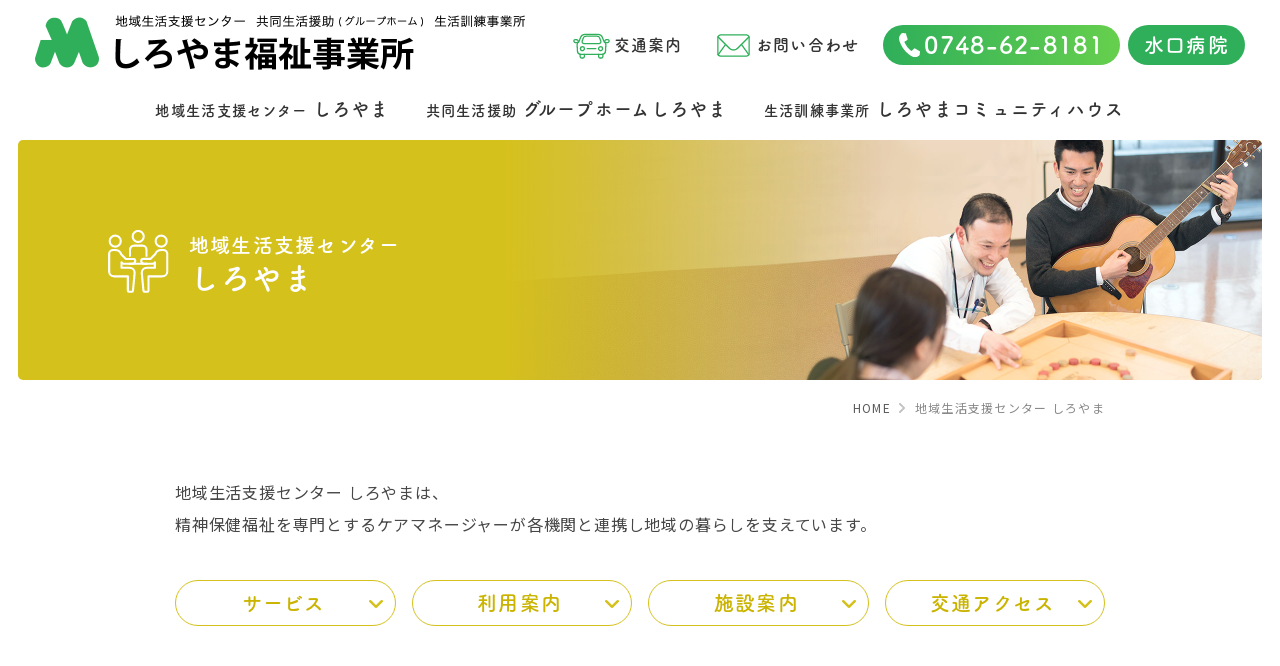

--- FILE ---
content_type: text/html
request_url: https://www.minakuchi-hp.or.jp/shiroyama/center-shiroyama/
body_size: 12368
content:
<!DOCTYPE html>
<html lang="ja" itemscope itemtype="https://schema.org/WebPage">
<head>
<meta charset="UTF-8">
<title>地域生活支援センター しろやま | しろやま福祉事業所</title>
<meta name="viewport" content="width=device-width,initial-scale=1">
<meta name="description" content="滋賀県甲賀市にある水口病院の関連施設しろやま福祉事業所は、水口病院を母体に退院を目指す方や退院後の患者さんが安心して生活できるように専門スタッフが相談や生活支援を提供しています。">

<!-- Open Graph Protocol -->
<meta property="og:type" content="website">
<meta property="og:locale" content="ja_JP">
<meta property="og:title" content="地域生活支援センター しろやま - 地域生活支援センターしろやま | しろやま福祉事業所">
<meta property="og:url" content="https://www.minakuchi-hp.or.jp/shiroyama/center-shiroyama/">
<meta property="og:description" content="滋賀県甲賀市にある水口病院の関連施設しろやま福祉事業所は、水口病院を母体に退院を目指す方や退院後の患者さんが安心して生活できるように専門スタッフが相談や生活支援を提供しています。">
<meta property="og:site_name" content="しろやま福祉事業所">
<meta property="og:image" content="/assets/imgs/og-image.png">

<link rel="canonical" href="https://www.minakuchi-hp.or.jp/shiroyama/center-shiroyama/" />

<!-- CSS -->
<script src="https://kit.fontawesome.com/b089567f20.js" crossorigin="anonymous"></script>	
<link rel="stylesheet" href="/shiroyama/assets/css/style.css">
<link rel="stylesheet" href="css/page.css">

<link rel="apple-touch-icon" sizes="180x180" href="/apple-touch-icon.png">
<link rel="icon" type="image/png" sizes="32x32" href="/favicon-32x32.png">
<link rel="icon" type="image/png" sizes="16x16" href="/favicon-16x16.png">
<link rel="manifest" href="/site.webmanifest">
<link rel="mask-icon" href="/safari-pinned-tab.svg" color="#2faf5a">
<meta name="msapplication-TileColor" content="#2faf5a">
<meta name="theme-color" content="#ffffff">

</head>

<body id="page"  class="center-shiroyama">
<div id="pagetop"></div>
<header>
<header>
<nav class="navbar navbar-expand-md">
<div class="logo"><a href="/shiroyama/"><img src="/shiroyama/assets/imgs/logo-shiroyama.png" alt="しろやま福祉事業所" class="pcOnly"><img src="/shiroyama/assets/imgs/logo-shiroyama-sp.png" alt="しろやま福祉事業所" class="spOnly"></a></div>

<div class="navbar-navi">
<div class="pNav">
<a class="access" href="/shiroyama/access/"><i><img src="/assets/imgs/header-icon-access.svg" alt=""></i><span>交通案内</span></a>
<a class="contact" href="/shiroyama/contact/"><i><img src="/assets/imgs/header-icon-mail.svg" alt=""></i><span>お問い合わせ</span></a>
<a class="phone btn" href="tel:0748628181"><i><img src="/assets/imgs/header-icon-phone.svg" alt=""></i><span>0748-62-8181</span></a>
<a class="minakuchi btn" href="/" target="_blank"><span>水口病院</span></a>
</div><!-- /.pnav -->

<button class="navbar-toggler" type="button" data-toggle="collapse" data-target="#navbarResponsive" aria-controls="navbarResponsive" aria-expanded="false" aria-label="Toggle navigation">
<span></span>
<span></span>
<span></span>
</button>

<div class="gNav collapse navbar-collapse" id="navbarResponsive">
<ul class="navbar-nav">
<li class="nav-item center-shiroyama">
<a class="nav-link" href="/shiroyama/center-shiroyama/"><span><small>地域生活支援センター </small><br class="nav-br">しろやま</span></a>
</li>
<li class="nav-item group-home">
<a class="nav-link" href="/shiroyama/group-home/"><span><small>共同生活援助 </small><br class="nav-br">グループホームしろやま</span></a>
</li>
<li class="nav-item community-house">
<a class="nav-link" href="/shiroyama/community-house/"><span><small>生活訓練事業所 </small><br class="nav-br">しろやまコミュニティハウス</span></a>
</li>
<li class="nav-item group-home spOnly">
<a class="nav-link" href="/shiroyama/access/"><span>交通アクセス</span></a>
</li>
<li class="nav-item group-home spOnly">
<a class="nav-link" href="/shiroyama/contact/"><span>お問い合わせ</span></a>
</li>
<li class="nav-item group-home spOnly">
<a class="nav-link" href="/" target="_blank"><span>水口病院公式サイト</span></a>
</li>
</ul>
</div>

<div class="orverlay"></div>
</div>
</nav>
</header><!-- /.header -->
</header>

<div class="mainVisual">
<div class="page-title">
<div class="page-title-bg"></div>
<h1 class="page-title-text"><i class="page-title-icon"><img src="imgs/icon-pagetitle.svg" alt="" /></i><span class="page-title-name"><small>地域生活支援センター</small><br />しろやま</span></h1>
</div>
</div>
<main>
<div class="container-lg">
<ol class="breadcrumb">
<li class="breadcrumb-item"><a href="/shiroyama/">HOME</a></li>
<li class="breadcrumb-item active">地域生活支援センター しろやま</li>
</ol>
</div>
<div id="service" class="container-lg">
<div class="section pt-2 pt-md-4">
<p>地域生活支援センター しろやまは、<br class="pcOnly" />精神保健福祉を専門とするケアマネージャーが各機関と連携し地域の暮らしを支えています。</p>
<div class="btn-lineup mt-80 pb-md-5 pb-3"><a href="#service" class="btn btn-white-large arrow-down">サービス</a> <a href="#usage" class="btn btn-white-large arrow-down">利用案内</a> <a href="#facility" class="btn btn-white-large arrow-down">施設案内</a> <a href="#access" class="btn btn-white-large arrow-down">交通アクセス</a></div>
<h2 class="heading-lv1 pt-50"><span>サービス</span></h2>
<h3 class="heading-lv3"><span>委託相談支援事業</span></h3>
<p>甲賀市・湖南市から委託を受けて、障がいのある方やご家族の方などからのご相談に応じています。<br />生活に関するご相談を伺い、地域生活を維持するためのサービスを調整しています。</p>
<h6 class="font-size-md font-weight-bold mb-3">主な相談内容</h6>
<div class="box p-3 p-md-5 bg-light-gray">
<ul class="list-inline mb-0">
<li class="heading-circle-s  mb-2 mb-md-4"><span class="font-size-base font-weight-normal">各種福祉サービスの説明</span></li>
<li class="heading-circle-s mb-2 mb-md-4"><span class="font-size-base font-weight-normal">年金に関すること</span></li>
<li class="heading-circle-s mb-2 mb-md-4"><span class="font-size-base font-weight-normal">心の病や精神科病院に関すること</span></li>
<li class="heading-circle-s"><span class="font-size-base font-weight-normal">対人関係の悩み</span></li>
</ul>
</div>
</div>
<div class="section">
<h3 class="heading-lv3"><span>計画相談支援<br class="spOnly" />（指定特定相談支援事業）</span></h3>
<div class="row">
<div class="col-md-4"><img src="imgs/img-01.jpg" alt="" /></div>
<div class="col-md-8">
<p class="mb-0">福祉サービスを利用される方を対象に、サービスなどの利用計画<sup>※</sup>の作成をします。<br /><span class="caption d-block mt-1">※サービスなどの利用計画...地域で生活していく際に必要となる様々なサービスを利用するための計画</span></p>
</div>
</div>
</div>
<div class="section">
<h3 class="heading-lv3"><span>日常生活のお手伝い</span></h3>
<div class="row">
<div class="col-md-5">
<h6 class="font-size-md font-weight-bold">くつろげる場所の提供</h6>
<p>サロンスペースもあります。</p>
</div>
<div class="col-md-7"><img src="imgs/img-02.jpg" alt="" /></div>
</div>
</div>
<div id="usage" class="section">
<h2 class="heading-lv1"><span>利用案内</span></h2>
<p>ご利用に関してのお問い合わせや資料請求は、お電話またはお問い合わせフォームよりご連絡ください。</p>
<div class="unit">
<h3 class="unit-title h3"><small>地域生活支援センター</small> <br class="spOnly" />しろやま お問い合わせ</h3>
<div class="unit-inner">
<div class="unit-item">
<div class="unit-phone"><a href="tel:0748628181" class="phonenumber">0748-62-8181</a>
<p class="font-size-base">平日 9:00～17:00</p>
</div>
</div>
<div class="dotline"></div>
<div class="unit-item">
<div class="unit-contact"><a href="../contact/" target="_blank" class="contact-text" rel="noopener">お問い合わせフォーム</a></div>
</div>
</div>
</div>
</div>
<div id="facility" class="section">
<h2 class="heading-lv1"><span>施設案内</span></h2>
<div class="row">
<div class="col-sm-6 col-md-4"><img src="imgs/facility-01.jpg" alt="" />
<p>外観</p>
</div>
<div class="col-sm-6 col-md-4"><img src="imgs/facility-02.jpg" alt="" />
<p>エントランス</p>
</div>
<div class="col-sm-6 col-md-4"><img src="imgs/facility-03.jpg" alt="" />
<p>地域交流活動室</p>
</div>
</div>
<div class="box bg-light-gray">
<div class="floormap">
<p class="floormap-title">フロアマップ</p>
<div class="floormap-image"><img src="imgs/floormap.png" alt="" class="radius-none" /></div>
<div class="hanrei">
<ul class="hanrei__list list-unstyled">
<li><img src="../assets/imgs/floormap-icon-01.png" alt="" />トイレ</li>
<li><img src="../assets/imgs/floormap-icon-07.png" alt="" />階段</li>
<li><img src="../assets/imgs/floormap-icon-12.png" alt="" />浴室</li>
</ul>
</div>
</div>
</div>
</div>
<div id="access" class="section access pb-0">
<h2 class="heading-lv1"><span>交通アクセス</span></h2>
<div class="row">
<div class="col-md-7 mb-3"><img src="imgs/map.png" alt="" /></div>
<div class="col-md-5">
<h5>地域生活支援センター しろやま</h5>
<p class="access-address">〒528-0031<br>
滋賀県甲賀市水口町本町2-2-27<br>
<span class="access-tel">Tel</span><span>：0748-62-8181</span><br>
<span class="access-tel">Fax</span><span>：<a class="notel">0748-62-8232</a></span>
</p>
<a href="../access/" class="btn btn-white-small">詳しいご案内はこちら</a></div>
</div>
</div>
<!-- / /.section --></div>
<!-- / /.container --></main>


<!-- Footer -->
<footer class="footer">
<div class="fNav">
<a href="/shiroyama/center-shiroyama" class="center-shiroyama"><small>地域生活支援センター </small>しろやま</a>
<a href="/shiroyama/group-home" class="group-home"><small>共同生活援助 </small>グループホームしろやま</a>
<a href="/shiroyama/community-house" class="community-house"><small>生活訓練事業所 </small>しろやまコミュニティハウス</a>
</div>

<div class="footer-contents">
<div class="footer-contents-inner container-lg">

<div class="linkgroup">
<a href="/shiroyama/contact/" class="contact btn btn-green-large"><span>お問い合わせ</span></a>
<div class="linkgroup-inner">
<div>
<a href="/privacypolicy/" target="_blank">個人情報取り扱い</a>
<a href="/terms/" target="_blank">サイトのご利用にあたって</a>
<a href="/" target="_blank">水口病院公式サイト</a>
</div>
</div>
</div>

<div class="address">
<div class="logo"><a href="/shiroyama/"><img src="/shiroyama/assets/imgs/logo-shiroyama.png" alt="しろやま福祉事業所" class="pcOnly"><img src="/shiroyama/assets/imgs/logo-shiroyama-sp.png" alt="しろやま福祉事業所" class="spOnly"></a></div>
<div class="address-inner">
<div>
<p><small>地域生活支援センター </small>しろやま<br>
<small>生活訓練事業所 </small>しろやまコミュニティハウス</p>
<p>〒528-0031<br>
滋賀県甲賀市水口町本町2-2-27</p>
</div>
<div>
<p><small>共同生活援助 </small>グループホームしろやま</p>
<p>〒528-0031<br>
滋賀県甲賀市水口町本町2-2-29</p>
</div>
</div>
<p class="phone">0748-62-8181</p>
</div>
</div>
<div class="footerUnit is-fixed">
<div class="footerUnit-tel"><a href="tel:0748628181"><i><img src="/assets/imgs/header-icon-phone.svg" alt=""></i><span>0748-62-8181</span></a></div>
<div class="pagetop"><a href="#pagetop">PAGETOP</a></div>
</div>
</div>
</footer>
	
<div class="copyright">&copy; Minakuchi Hospital. All Rights Reserved.</div>
	
	<!-- Bootstrap core JavaScript -->
<script src="https://ajax.googleapis.com/ajax/libs/jquery/3.6.0/jquery.min.js"></script>
<script src="/assets/bootstrap/js/bootstrap.min.js"></script>
	<!--  js -->
	<script src="/assets/js/common.js"></script>

</body>
</html>

--- FILE ---
content_type: text/css
request_url: https://www.minakuchi-hp.or.jp/shiroyama/assets/css/style.css
body_size: 128300
content:
@charset "UTF-8";
/* Shiroyama CSS */
@import url("https://fonts.googleapis.com/css2?family=Noto+Sans+JP:wght@400;500&display=swap");
/*!
 * Bootstrap v4.6.0 (https://getbootstrap.com/)
 * Copyright 2011-2021 The Bootstrap Authors
 * Copyright 2011-2021 Twitter, Inc.
 * Licensed under MIT (https://github.com/twbs/bootstrap/blob/main/LICENSE)
 */
*, *::before, *::after { box-sizing: border-box; }

html { font-family: sans-serif; line-height: 1.15; -webkit-text-size-adjust: 100%; -webkit-tap-highlight-color: rgba(51, 51, 51, 0); }

article, aside, figcaption, figure, footer, header, hgroup, main, nav, section { display: block; }

body { margin: 0; font-family: "Noto Sans JP", YuGothic, "Yu Gothic medium", sans-serif; font-size: 1rem; font-weight: 400; line-height: 2; color: #474747; text-align: left; background-color: #fff; }

[tabindex="-1"]:focus:not(:focus-visible) { outline: 0 !important; }

hr { box-sizing: content-box; height: 0; overflow: visible; }

h1, h2, h3, h4, h5, h6 { margin-top: 0; margin-bottom: 0.5rem; }

p { margin-top: 0; margin-bottom: 1rem; }

abbr[title], abbr[data-original-title] { text-decoration: underline; text-decoration: underline dotted; cursor: help; border-bottom: 0; text-decoration-skip-ink: none; }

address { margin-bottom: 1rem; font-style: normal; line-height: inherit; }

ol, ul, dl { margin-top: 0; margin-bottom: 1rem; }

ol ol, ul ul, ol ul, ul ol { margin-bottom: 0; }

dt { font-weight: 700; }

dd { margin-bottom: .5rem; margin-left: 0; }

blockquote { margin: 0 0 1rem; }

b, strong { font-weight: bolder; }

small { font-size: 80%; }

sub, sup { position: relative; font-size: 75%; line-height: 0; vertical-align: baseline; }

sub { bottom: -.25em; }

sup { top: -.5em; }

a { color: #2faf5a; text-decoration: none; background-color: transparent; }
a:hover { color: #1f733b; text-decoration: underline; }

a:not([href]):not([class]) { color: inherit; text-decoration: none; }
a:not([href]):not([class]):hover { color: inherit; text-decoration: none; }

pre, code, kbd, samp { font-family: SFMono-Regular, Menlo, Monaco, Consolas, "Liberation Mono", "Courier New", monospace; font-size: 1em; }

pre { margin-top: 0; margin-bottom: 1rem; overflow: auto; -ms-overflow-style: scrollbar; }

figure { margin: 0 0 1rem; }

img { vertical-align: middle; border-style: none; }

svg { overflow: hidden; vertical-align: middle; }

table { border-collapse: collapse; }

caption { padding-top: 0.75rem; padding-bottom: 0.75rem; color: #888888; text-align: left; caption-side: bottom; }

th { text-align: inherit; text-align: -webkit-match-parent; }

label { display: inline-block; margin-bottom: 0.5rem; }

button { border-radius: 0; }

button:focus:not(:focus-visible) { outline: 0; }

input, button, select, optgroup, textarea { margin: 0; font-family: inherit; font-size: inherit; line-height: inherit; }

button, input { overflow: visible; }

button, select { text-transform: none; }

[role="button"] { cursor: pointer; }

select { word-wrap: normal; }

button, [type="button"], [type="reset"], [type="submit"] { -webkit-appearance: button; }

button:not(:disabled), [type="button"]:not(:disabled), [type="reset"]:not(:disabled), [type="submit"]:not(:disabled) { cursor: pointer; }

button::-moz-focus-inner, [type="button"]::-moz-focus-inner, [type="reset"]::-moz-focus-inner, [type="submit"]::-moz-focus-inner { padding: 0; border-style: none; }

input[type="radio"], input[type="checkbox"] { box-sizing: border-box; padding: 0; }

textarea { overflow: auto; resize: vertical; }

fieldset { min-width: 0; padding: 0; margin: 0; border: 0; }

legend { display: block; width: 100%; max-width: 100%; padding: 0; margin-bottom: .5rem; font-size: 1.5rem; line-height: inherit; color: inherit; white-space: normal; }

progress { vertical-align: baseline; }

[type="number"]::-webkit-inner-spin-button, [type="number"]::-webkit-outer-spin-button { height: auto; }

[type="search"] { outline-offset: -2px; -webkit-appearance: none; }

[type="search"]::-webkit-search-decoration { -webkit-appearance: none; }

::-webkit-file-upload-button { font: inherit; -webkit-appearance: button; }

output { display: inline-block; }

summary { display: list-item; cursor: pointer; }

template { display: none; }

[hidden] { display: none !important; }

h1, h2, h3, h4, h5, h6, .h1, .h2, .h3, .h4, .h5, .h6 { margin-bottom: 0.5rem; font-weight: 500; line-height: 1.2; color: inherit; }

h1, .h1 { font-size: 2.5rem; }

h2, .h2 { font-size: 1.75rem; }

h3, .h3 { font-size: 1.5rem; }

h4, .h4 { font-size: 1.25rem; }

h5, .h5 { font-size: 1.125rem; }

h6, .h6 { font-size: 1.125rem; }

.lead { font-size: 1.25rem; font-weight: 300; }

.display-1 { font-size: 6rem; font-weight: 300; line-height: 1.2; }

.display-2 { font-size: 5.5rem; font-weight: 300; line-height: 1.2; }

.display-3 { font-size: 4.5rem; font-weight: 300; line-height: 1.2; }

.display-4 { font-size: 3.5rem; font-weight: 300; line-height: 1.2; }

hr { margin-top: 1rem; margin-bottom: 1rem; border: 0; border-top: 1px solid rgba(51, 51, 51, 0.1); }

small, .small { font-size: 80%; font-weight: 400; }

mark, .mark { padding: 0.2em; background-color: #fcf8e3; }

.list-unstyled { padding-left: 0; list-style: none; }

.list-inline { padding-left: 0; list-style: none; }

.list-inline-item { display: inline-block; }
.list-inline-item:not(:last-child) { margin-right: 0.5rem; }

.initialism { font-size: 90%; text-transform: uppercase; }

.blockquote { margin-bottom: 1rem; font-size: 1.25rem; }

.blockquote-footer { display: block; font-size: 80%; color: #888888; }
.blockquote-footer::before { content: "\2014\00A0"; }

.container, .container-fluid, .container-sm, .container-md, .container-lg, .container-xl { width: 100%; padding-right: 15px; padding-left: 15px; margin-right: auto; margin-left: auto; }

@media (min-width: 576px) { .container, .container-sm { max-width: 540px; } }
@media (min-width: 769px) { .container, .container-sm, .container-md { max-width: 720px; } }
@media (min-width: 1120px) { .container, .container-sm, .container-md, .container-lg { max-width: 960px; } }
@media (min-width: 1420px) { .container, .container-sm, .container-md, .container-lg, .container-xl { max-width: 1140px; } }
.row { display: flex; flex-wrap: wrap; margin-right: -15px; margin-left: -15px; }

.no-gutters { margin-right: 0; margin-left: 0; }
.no-gutters > .col, .no-gutters > [class*="col-"] { padding-right: 0; padding-left: 0; }

.col-1, .col-2, .col-3, .col-4, .col-5, .col-6, .col-7, .col-8, .col-9, .col-10, .col-11, .col-12, .col, .col-auto, .col-sm-1, .col-sm-2, .col-sm-3, .col-sm-4, .col-sm-5, .col-sm-6, .col-sm-7, .col-sm-8, .col-sm-9, .col-sm-10, .col-sm-11, .col-sm-12, .col-sm, .col-sm-auto, .col-md-1, .col-md-2, .col-md-3, .col-md-4, .col-md-5, .col-md-6, .col-md-7, .col-md-8, .col-md-9, .col-md-10, .col-md-11, .col-md-12, .col-md, .col-md-auto, .col-lg-1, .col-lg-2, .col-lg-3, .col-lg-4, .col-lg-5, .col-lg-6, .col-lg-7, .col-lg-8, .col-lg-9, .col-lg-10, .col-lg-11, .col-lg-12, .col-lg, .col-lg-auto, .col-xl-1, .col-xl-2, .col-xl-3, .col-xl-4, .col-xl-5, .col-xl-6, .col-xl-7, .col-xl-8, .col-xl-9, .col-xl-10, .col-xl-11, .col-xl-12, .col-xl, .col-xl-auto { position: relative; width: 100%; padding-right: 15px; padding-left: 15px; }

.col { flex-basis: 0; flex-grow: 1; max-width: 100%; }

.row-cols-1 > * { flex: 0 0 100%; max-width: 100%; }

.row-cols-2 > * { flex: 0 0 50%; max-width: 50%; }

.row-cols-3 > * { flex: 0 0 33.3333333333%; max-width: 33.3333333333%; }

.row-cols-4 > * { flex: 0 0 25%; max-width: 25%; }

.row-cols-5 > * { flex: 0 0 20%; max-width: 20%; }

.row-cols-6 > * { flex: 0 0 16.6666666667%; max-width: 16.6666666667%; }

.col-auto { flex: 0 0 auto; width: auto; max-width: 100%; }

.col-1 { flex: 0 0 8.3333333333%; max-width: 8.3333333333%; }

.col-2 { flex: 0 0 16.6666666667%; max-width: 16.6666666667%; }

.col-3 { flex: 0 0 25%; max-width: 25%; }

.col-4 { flex: 0 0 33.3333333333%; max-width: 33.3333333333%; }

.col-5 { flex: 0 0 41.6666666667%; max-width: 41.6666666667%; }

.col-6 { flex: 0 0 50%; max-width: 50%; }

.col-7 { flex: 0 0 58.3333333333%; max-width: 58.3333333333%; }

.col-8 { flex: 0 0 66.6666666667%; max-width: 66.6666666667%; }

.col-9 { flex: 0 0 75%; max-width: 75%; }

.col-10 { flex: 0 0 83.3333333333%; max-width: 83.3333333333%; }

.col-11 { flex: 0 0 91.6666666667%; max-width: 91.6666666667%; }

.col-12 { flex: 0 0 100%; max-width: 100%; }

.order-first { order: -1; }

.order-last { order: 13; }

.order-0 { order: 0; }

.order-1 { order: 1; }

.order-2 { order: 2; }

.order-3 { order: 3; }

.order-4 { order: 4; }

.order-5 { order: 5; }

.order-6 { order: 6; }

.order-7 { order: 7; }

.order-8 { order: 8; }

.order-9 { order: 9; }

.order-10 { order: 10; }

.order-11 { order: 11; }

.order-12 { order: 12; }

.offset-1 { margin-left: 8.3333333333%; }

.offset-2 { margin-left: 16.6666666667%; }

.offset-3 { margin-left: 25%; }

.offset-4 { margin-left: 33.3333333333%; }

.offset-5 { margin-left: 41.6666666667%; }

.offset-6 { margin-left: 50%; }

.offset-7 { margin-left: 58.3333333333%; }

.offset-8 { margin-left: 66.6666666667%; }

.offset-9 { margin-left: 75%; }

.offset-10 { margin-left: 83.3333333333%; }

.offset-11 { margin-left: 91.6666666667%; }

@media (min-width: 576px) { .col-sm { flex-basis: 0; flex-grow: 1; max-width: 100%; }
  .row-cols-sm-1 > * { flex: 0 0 100%; max-width: 100%; }
  .row-cols-sm-2 > * { flex: 0 0 50%; max-width: 50%; }
  .row-cols-sm-3 > * { flex: 0 0 33.3333333333%; max-width: 33.3333333333%; }
  .row-cols-sm-4 > * { flex: 0 0 25%; max-width: 25%; }
  .row-cols-sm-5 > * { flex: 0 0 20%; max-width: 20%; }
  .row-cols-sm-6 > * { flex: 0 0 16.6666666667%; max-width: 16.6666666667%; }
  .col-sm-auto { flex: 0 0 auto; width: auto; max-width: 100%; }
  .col-sm-1 { flex: 0 0 8.3333333333%; max-width: 8.3333333333%; }
  .col-sm-2 { flex: 0 0 16.6666666667%; max-width: 16.6666666667%; }
  .col-sm-3 { flex: 0 0 25%; max-width: 25%; }
  .col-sm-4 { flex: 0 0 33.3333333333%; max-width: 33.3333333333%; }
  .col-sm-5 { flex: 0 0 41.6666666667%; max-width: 41.6666666667%; }
  .col-sm-6 { flex: 0 0 50%; max-width: 50%; }
  .col-sm-7 { flex: 0 0 58.3333333333%; max-width: 58.3333333333%; }
  .col-sm-8 { flex: 0 0 66.6666666667%; max-width: 66.6666666667%; }
  .col-sm-9 { flex: 0 0 75%; max-width: 75%; }
  .col-sm-10 { flex: 0 0 83.3333333333%; max-width: 83.3333333333%; }
  .col-sm-11 { flex: 0 0 91.6666666667%; max-width: 91.6666666667%; }
  .col-sm-12 { flex: 0 0 100%; max-width: 100%; }
  .order-sm-first { order: -1; }
  .order-sm-last { order: 13; }
  .order-sm-0 { order: 0; }
  .order-sm-1 { order: 1; }
  .order-sm-2 { order: 2; }
  .order-sm-3 { order: 3; }
  .order-sm-4 { order: 4; }
  .order-sm-5 { order: 5; }
  .order-sm-6 { order: 6; }
  .order-sm-7 { order: 7; }
  .order-sm-8 { order: 8; }
  .order-sm-9 { order: 9; }
  .order-sm-10 { order: 10; }
  .order-sm-11 { order: 11; }
  .order-sm-12 { order: 12; }
  .offset-sm-0 { margin-left: 0; }
  .offset-sm-1 { margin-left: 8.3333333333%; }
  .offset-sm-2 { margin-left: 16.6666666667%; }
  .offset-sm-3 { margin-left: 25%; }
  .offset-sm-4 { margin-left: 33.3333333333%; }
  .offset-sm-5 { margin-left: 41.6666666667%; }
  .offset-sm-6 { margin-left: 50%; }
  .offset-sm-7 { margin-left: 58.3333333333%; }
  .offset-sm-8 { margin-left: 66.6666666667%; }
  .offset-sm-9 { margin-left: 75%; }
  .offset-sm-10 { margin-left: 83.3333333333%; }
  .offset-sm-11 { margin-left: 91.6666666667%; } }
@media (min-width: 769px) { .col-md { flex-basis: 0; flex-grow: 1; max-width: 100%; }
  .row-cols-md-1 > * { flex: 0 0 100%; max-width: 100%; }
  .row-cols-md-2 > * { flex: 0 0 50%; max-width: 50%; }
  .row-cols-md-3 > * { flex: 0 0 33.3333333333%; max-width: 33.3333333333%; }
  .row-cols-md-4 > * { flex: 0 0 25%; max-width: 25%; }
  .row-cols-md-5 > * { flex: 0 0 20%; max-width: 20%; }
  .row-cols-md-6 > * { flex: 0 0 16.6666666667%; max-width: 16.6666666667%; }
  .col-md-auto { flex: 0 0 auto; width: auto; max-width: 100%; }
  .col-md-1 { flex: 0 0 8.3333333333%; max-width: 8.3333333333%; }
  .col-md-2 { flex: 0 0 16.6666666667%; max-width: 16.6666666667%; }
  .col-md-3 { flex: 0 0 25%; max-width: 25%; }
  .col-md-4 { flex: 0 0 33.3333333333%; max-width: 33.3333333333%; }
  .col-md-5 { flex: 0 0 41.6666666667%; max-width: 41.6666666667%; }
  .col-md-6 { flex: 0 0 50%; max-width: 50%; }
  .col-md-7 { flex: 0 0 58.3333333333%; max-width: 58.3333333333%; }
  .col-md-8 { flex: 0 0 66.6666666667%; max-width: 66.6666666667%; }
  .col-md-9 { flex: 0 0 75%; max-width: 75%; }
  .col-md-10 { flex: 0 0 83.3333333333%; max-width: 83.3333333333%; }
  .col-md-11 { flex: 0 0 91.6666666667%; max-width: 91.6666666667%; }
  .col-md-12 { flex: 0 0 100%; max-width: 100%; }
  .order-md-first { order: -1; }
  .order-md-last { order: 13; }
  .order-md-0 { order: 0; }
  .order-md-1 { order: 1; }
  .order-md-2 { order: 2; }
  .order-md-3 { order: 3; }
  .order-md-4 { order: 4; }
  .order-md-5 { order: 5; }
  .order-md-6 { order: 6; }
  .order-md-7 { order: 7; }
  .order-md-8 { order: 8; }
  .order-md-9 { order: 9; }
  .order-md-10 { order: 10; }
  .order-md-11 { order: 11; }
  .order-md-12 { order: 12; }
  .offset-md-0 { margin-left: 0; }
  .offset-md-1 { margin-left: 8.3333333333%; }
  .offset-md-2 { margin-left: 16.6666666667%; }
  .offset-md-3 { margin-left: 25%; }
  .offset-md-4 { margin-left: 33.3333333333%; }
  .offset-md-5 { margin-left: 41.6666666667%; }
  .offset-md-6 { margin-left: 50%; }
  .offset-md-7 { margin-left: 58.3333333333%; }
  .offset-md-8 { margin-left: 66.6666666667%; }
  .offset-md-9 { margin-left: 75%; }
  .offset-md-10 { margin-left: 83.3333333333%; }
  .offset-md-11 { margin-left: 91.6666666667%; } }
@media (min-width: 1120px) { .col-lg { flex-basis: 0; flex-grow: 1; max-width: 100%; }
  .row-cols-lg-1 > * { flex: 0 0 100%; max-width: 100%; }
  .row-cols-lg-2 > * { flex: 0 0 50%; max-width: 50%; }
  .row-cols-lg-3 > * { flex: 0 0 33.3333333333%; max-width: 33.3333333333%; }
  .row-cols-lg-4 > * { flex: 0 0 25%; max-width: 25%; }
  .row-cols-lg-5 > * { flex: 0 0 20%; max-width: 20%; }
  .row-cols-lg-6 > * { flex: 0 0 16.6666666667%; max-width: 16.6666666667%; }
  .col-lg-auto { flex: 0 0 auto; width: auto; max-width: 100%; }
  .col-lg-1 { flex: 0 0 8.3333333333%; max-width: 8.3333333333%; }
  .col-lg-2 { flex: 0 0 16.6666666667%; max-width: 16.6666666667%; }
  .col-lg-3 { flex: 0 0 25%; max-width: 25%; }
  .col-lg-4 { flex: 0 0 33.3333333333%; max-width: 33.3333333333%; }
  .col-lg-5 { flex: 0 0 41.6666666667%; max-width: 41.6666666667%; }
  .col-lg-6 { flex: 0 0 50%; max-width: 50%; }
  .col-lg-7 { flex: 0 0 58.3333333333%; max-width: 58.3333333333%; }
  .col-lg-8 { flex: 0 0 66.6666666667%; max-width: 66.6666666667%; }
  .col-lg-9 { flex: 0 0 75%; max-width: 75%; }
  .col-lg-10 { flex: 0 0 83.3333333333%; max-width: 83.3333333333%; }
  .col-lg-11 { flex: 0 0 91.6666666667%; max-width: 91.6666666667%; }
  .col-lg-12 { flex: 0 0 100%; max-width: 100%; }
  .order-lg-first { order: -1; }
  .order-lg-last { order: 13; }
  .order-lg-0 { order: 0; }
  .order-lg-1 { order: 1; }
  .order-lg-2 { order: 2; }
  .order-lg-3 { order: 3; }
  .order-lg-4 { order: 4; }
  .order-lg-5 { order: 5; }
  .order-lg-6 { order: 6; }
  .order-lg-7 { order: 7; }
  .order-lg-8 { order: 8; }
  .order-lg-9 { order: 9; }
  .order-lg-10 { order: 10; }
  .order-lg-11 { order: 11; }
  .order-lg-12 { order: 12; }
  .offset-lg-0 { margin-left: 0; }
  .offset-lg-1 { margin-left: 8.3333333333%; }
  .offset-lg-2 { margin-left: 16.6666666667%; }
  .offset-lg-3 { margin-left: 25%; }
  .offset-lg-4 { margin-left: 33.3333333333%; }
  .offset-lg-5 { margin-left: 41.6666666667%; }
  .offset-lg-6 { margin-left: 50%; }
  .offset-lg-7 { margin-left: 58.3333333333%; }
  .offset-lg-8 { margin-left: 66.6666666667%; }
  .offset-lg-9 { margin-left: 75%; }
  .offset-lg-10 { margin-left: 83.3333333333%; }
  .offset-lg-11 { margin-left: 91.6666666667%; } }
@media (min-width: 1420px) { .col-xl { flex-basis: 0; flex-grow: 1; max-width: 100%; }
  .row-cols-xl-1 > * { flex: 0 0 100%; max-width: 100%; }
  .row-cols-xl-2 > * { flex: 0 0 50%; max-width: 50%; }
  .row-cols-xl-3 > * { flex: 0 0 33.3333333333%; max-width: 33.3333333333%; }
  .row-cols-xl-4 > * { flex: 0 0 25%; max-width: 25%; }
  .row-cols-xl-5 > * { flex: 0 0 20%; max-width: 20%; }
  .row-cols-xl-6 > * { flex: 0 0 16.6666666667%; max-width: 16.6666666667%; }
  .col-xl-auto { flex: 0 0 auto; width: auto; max-width: 100%; }
  .col-xl-1 { flex: 0 0 8.3333333333%; max-width: 8.3333333333%; }
  .col-xl-2 { flex: 0 0 16.6666666667%; max-width: 16.6666666667%; }
  .col-xl-3 { flex: 0 0 25%; max-width: 25%; }
  .col-xl-4 { flex: 0 0 33.3333333333%; max-width: 33.3333333333%; }
  .col-xl-5 { flex: 0 0 41.6666666667%; max-width: 41.6666666667%; }
  .col-xl-6 { flex: 0 0 50%; max-width: 50%; }
  .col-xl-7 { flex: 0 0 58.3333333333%; max-width: 58.3333333333%; }
  .col-xl-8 { flex: 0 0 66.6666666667%; max-width: 66.6666666667%; }
  .col-xl-9 { flex: 0 0 75%; max-width: 75%; }
  .col-xl-10 { flex: 0 0 83.3333333333%; max-width: 83.3333333333%; }
  .col-xl-11 { flex: 0 0 91.6666666667%; max-width: 91.6666666667%; }
  .col-xl-12 { flex: 0 0 100%; max-width: 100%; }
  .order-xl-first { order: -1; }
  .order-xl-last { order: 13; }
  .order-xl-0 { order: 0; }
  .order-xl-1 { order: 1; }
  .order-xl-2 { order: 2; }
  .order-xl-3 { order: 3; }
  .order-xl-4 { order: 4; }
  .order-xl-5 { order: 5; }
  .order-xl-6 { order: 6; }
  .order-xl-7 { order: 7; }
  .order-xl-8 { order: 8; }
  .order-xl-9 { order: 9; }
  .order-xl-10 { order: 10; }
  .order-xl-11 { order: 11; }
  .order-xl-12 { order: 12; }
  .offset-xl-0 { margin-left: 0; }
  .offset-xl-1 { margin-left: 8.3333333333%; }
  .offset-xl-2 { margin-left: 16.6666666667%; }
  .offset-xl-3 { margin-left: 25%; }
  .offset-xl-4 { margin-left: 33.3333333333%; }
  .offset-xl-5 { margin-left: 41.6666666667%; }
  .offset-xl-6 { margin-left: 50%; }
  .offset-xl-7 { margin-left: 58.3333333333%; }
  .offset-xl-8 { margin-left: 66.6666666667%; }
  .offset-xl-9 { margin-left: 75%; }
  .offset-xl-10 { margin-left: 83.3333333333%; }
  .offset-xl-11 { margin-left: 91.6666666667%; } }
.fade { transition: opacity 0.15s linear; }
@media (prefers-reduced-motion: reduce) { .fade { transition: none; } }
.fade:not(.show) { opacity: 0; }

.collapse:not(.show) { display: none; }

.collapsing { position: relative; height: 0; overflow: hidden; transition: height 0.35s ease; }
@media (prefers-reduced-motion: reduce) { .collapsing { transition: none; } }

.dropup, .dropright, .dropdown, .dropleft { position: relative; }

.dropdown-toggle { white-space: nowrap; }
.dropdown-toggle::after { display: inline-block; margin-left: 0.255em; vertical-align: 0.255em; content: ""; border-top: 0.3em solid; border-right: 0.3em solid transparent; border-bottom: 0; border-left: 0.3em solid transparent; }
.dropdown-toggle:empty::after { margin-left: 0; }

.dropdown-menu { position: absolute; top: 100%; left: 0; z-index: 1000; display: none; float: left; min-width: 10rem; padding: 0.5rem 0; margin: 0.125rem 0 0; font-size: 1rem; color: #474747; text-align: left; list-style: none; background-color: #fff; background-clip: padding-box; border: 1px solid rgba(51, 51, 51, 0.15); border-radius: 0.25rem; }

.dropdown-menu-left { right: auto; left: 0; }

.dropdown-menu-right { right: 0; left: auto; }

@media (min-width: 576px) { .dropdown-menu-sm-left { right: auto; left: 0; }
  .dropdown-menu-sm-right { right: 0; left: auto; } }
@media (min-width: 769px) { .dropdown-menu-md-left { right: auto; left: 0; }
  .dropdown-menu-md-right { right: 0; left: auto; } }
@media (min-width: 1120px) { .dropdown-menu-lg-left { right: auto; left: 0; }
  .dropdown-menu-lg-right { right: 0; left: auto; } }
@media (min-width: 1420px) { .dropdown-menu-xl-left { right: auto; left: 0; }
  .dropdown-menu-xl-right { right: 0; left: auto; } }
.dropup .dropdown-menu { top: auto; bottom: 100%; margin-top: 0; margin-bottom: 0.125rem; }
.dropup .dropdown-toggle::after { display: inline-block; margin-left: 0.255em; vertical-align: 0.255em; content: ""; border-top: 0; border-right: 0.3em solid transparent; border-bottom: 0.3em solid; border-left: 0.3em solid transparent; }
.dropup .dropdown-toggle:empty::after { margin-left: 0; }

.dropright .dropdown-menu { top: 0; right: auto; left: 100%; margin-top: 0; margin-left: 0.125rem; }
.dropright .dropdown-toggle::after { display: inline-block; margin-left: 0.255em; vertical-align: 0.255em; content: ""; border-top: 0.3em solid transparent; border-right: 0; border-bottom: 0.3em solid transparent; border-left: 0.3em solid; }
.dropright .dropdown-toggle:empty::after { margin-left: 0; }
.dropright .dropdown-toggle::after { vertical-align: 0; }

.dropleft .dropdown-menu { top: 0; right: 100%; left: auto; margin-top: 0; margin-right: 0.125rem; }
.dropleft .dropdown-toggle::after { display: inline-block; margin-left: 0.255em; vertical-align: 0.255em; content: ""; }
.dropleft .dropdown-toggle::after { display: none; }
.dropleft .dropdown-toggle::before { display: inline-block; margin-right: 0.255em; vertical-align: 0.255em; content: ""; border-top: 0.3em solid transparent; border-right: 0.3em solid; border-bottom: 0.3em solid transparent; }
.dropleft .dropdown-toggle:empty::after { margin-left: 0; }
.dropleft .dropdown-toggle::before { vertical-align: 0; }

.dropdown-menu[x-placement^="top"], .dropdown-menu[x-placement^="right"], .dropdown-menu[x-placement^="bottom"], .dropdown-menu[x-placement^="left"] { right: auto; bottom: auto; }

.dropdown-divider { height: 0; margin: 0.5rem 0; overflow: hidden; border-top: 1px solid #e4e4e4; }

.dropdown-item { display: block; width: 100%; padding: 0.25rem 1.5rem; clear: both; font-weight: 400; color: #474747; text-align: inherit; white-space: nowrap; background-color: transparent; border: 0; }
.dropdown-item:hover, .dropdown-item:focus { color: #3a3a3a; text-decoration: none; background-color: #e4e4e4; }
.dropdown-item.active, .dropdown-item:active { color: #fff; text-decoration: none; background-color: #2faf5a; }
.dropdown-item.disabled, .dropdown-item:disabled { color: #a0a0a0; pointer-events: none; background-color: transparent; }

.dropdown-menu.show { display: block; }

.dropdown-header { display: block; padding: 0.5rem 1.5rem; margin-bottom: 0; font-size: 0.875rem; color: #888888; white-space: nowrap; }

.dropdown-item-text { display: block; padding: 0.25rem 1.5rem; color: #474747; }

.nav { display: flex; flex-wrap: wrap; padding-left: 0; margin-bottom: 0; list-style: none; }

.nav-link { display: block; padding: 0.5rem 1rem; }
.nav-link:hover, .nav-link:focus { text-decoration: none; }
.nav-link.disabled { color: #888888; pointer-events: none; cursor: default; }

.nav-tabs { border-bottom: 1px solid #d1d1d1; }
.nav-tabs .nav-link { margin-bottom: -1px; border: 1px solid transparent; border-top-left-radius: 0.25rem; border-top-right-radius: 0.25rem; }
.nav-tabs .nav-link:hover, .nav-tabs .nav-link:focus { border-color: #e4e4e4 #e4e4e4 #d1d1d1; }
.nav-tabs .nav-link.disabled { color: #888888; background-color: transparent; border-color: transparent; }
.nav-tabs .nav-link.active, .nav-tabs .nav-item.show .nav-link { color: #6f6f6f; background-color: #fff; border-color: #d1d1d1 #d1d1d1 #fff; }
.nav-tabs .dropdown-menu { margin-top: -1px; border-top-left-radius: 0; border-top-right-radius: 0; }

.nav-pills .nav-link { border-radius: 0.25rem; }
.nav-pills .nav-link.active, .nav-pills .show > .nav-link { color: #fff; background-color: #2faf5a; }

.nav-fill > .nav-link, .nav-fill .nav-item { flex: 1 1 auto; text-align: center; }

.nav-justified > .nav-link, .nav-justified .nav-item { flex-basis: 0; flex-grow: 1; text-align: center; }

.tab-content > .tab-pane { display: none; }
.tab-content > .active { display: block; }

.navbar { position: relative; display: flex; flex-wrap: wrap; align-items: center; justify-content: space-between; padding: 0.5rem 1rem; }
.navbar .container, .navbar .container-fluid, .navbar .container-sm, .navbar .container-md, .navbar .container-lg, .navbar .container-xl { display: flex; flex-wrap: wrap; align-items: center; justify-content: space-between; }

.navbar-brand { display: inline-block; padding-top: 0.25rem; padding-bottom: 0.25rem; margin-right: 1rem; font-size: 1.25rem; line-height: inherit; white-space: nowrap; }
.navbar-brand:hover, .navbar-brand:focus { text-decoration: none; }

.navbar-nav { display: flex; flex-direction: column; padding-left: 0; margin-bottom: 0; list-style: none; }
.navbar-nav .nav-link { padding-right: 0; padding-left: 0; }
.navbar-nav .dropdown-menu { position: static; float: none; }

.navbar-text { display: inline-block; padding-top: 0.5rem; padding-bottom: 0.5rem; }

.navbar-collapse { flex-basis: 100%; flex-grow: 1; align-items: center; }

.navbar-toggler { padding: 0.25rem 0.75rem; font-size: 1.25rem; line-height: 1; background-color: transparent; border: 1px solid transparent; border-radius: 0.25rem; }
.navbar-toggler:hover, .navbar-toggler:focus { text-decoration: none; }

.navbar-toggler-icon { display: inline-block; width: 1.5em; height: 1.5em; vertical-align: middle; content: ""; background: 50% / 100% 100% no-repeat; }

.navbar-nav-scroll { max-height: 75vh; overflow-y: auto; }

@media (max-width: 575.98px) { .navbar-expand-sm > .container, .navbar-expand-sm > .container-fluid, .navbar-expand-sm > .container-sm, .navbar-expand-sm > .container-md, .navbar-expand-sm > .container-lg, .navbar-expand-sm > .container-xl { padding-right: 0; padding-left: 0; } }
@media (min-width: 576px) { .navbar-expand-sm { flex-flow: row nowrap; justify-content: flex-start; }
  .navbar-expand-sm .navbar-nav { flex-direction: row; }
  .navbar-expand-sm .navbar-nav .dropdown-menu { position: absolute; }
  .navbar-expand-sm .navbar-nav .nav-link { padding-right: 0.5rem; padding-left: 0.5rem; }
  .navbar-expand-sm > .container, .navbar-expand-sm > .container-fluid, .navbar-expand-sm > .container-sm, .navbar-expand-sm > .container-md, .navbar-expand-sm > .container-lg, .navbar-expand-sm > .container-xl { flex-wrap: nowrap; }
  .navbar-expand-sm .navbar-nav-scroll { overflow: visible; }
  .navbar-expand-sm .navbar-collapse { display: flex !important; flex-basis: auto; }
  .navbar-expand-sm .navbar-toggler { display: none; } }
@media (max-width: 768.98px) { .navbar-expand-md > .container, .navbar-expand-md > .container-fluid, .navbar-expand-md > .container-sm, .navbar-expand-md > .container-md, .navbar-expand-md > .container-lg, .navbar-expand-md > .container-xl { padding-right: 0; padding-left: 0; } }
@media (min-width: 769px) { .navbar-expand-md { flex-flow: row nowrap; justify-content: flex-start; }
  .navbar-expand-md .navbar-nav { flex-direction: row; }
  .navbar-expand-md .navbar-nav .dropdown-menu { position: absolute; }
  .navbar-expand-md .navbar-nav .nav-link { padding-right: 0.5rem; padding-left: 0.5rem; }
  .navbar-expand-md > .container, .navbar-expand-md > .container-fluid, .navbar-expand-md > .container-sm, .navbar-expand-md > .container-md, .navbar-expand-md > .container-lg, .navbar-expand-md > .container-xl { flex-wrap: nowrap; }
  .navbar-expand-md .navbar-nav-scroll { overflow: visible; }
  .navbar-expand-md .navbar-collapse { display: flex !important; flex-basis: auto; }
  .navbar-expand-md .navbar-toggler { display: none; } }
@media (max-width: 1119.98px) { .navbar-expand-lg > .container, .navbar-expand-lg > .container-fluid, .navbar-expand-lg > .container-sm, .navbar-expand-lg > .container-md, .navbar-expand-lg > .container-lg, .navbar-expand-lg > .container-xl { padding-right: 0; padding-left: 0; } }
@media (min-width: 1120px) { .navbar-expand-lg { flex-flow: row nowrap; justify-content: flex-start; }
  .navbar-expand-lg .navbar-nav { flex-direction: row; }
  .navbar-expand-lg .navbar-nav .dropdown-menu { position: absolute; }
  .navbar-expand-lg .navbar-nav .nav-link { padding-right: 0.5rem; padding-left: 0.5rem; }
  .navbar-expand-lg > .container, .navbar-expand-lg > .container-fluid, .navbar-expand-lg > .container-sm, .navbar-expand-lg > .container-md, .navbar-expand-lg > .container-lg, .navbar-expand-lg > .container-xl { flex-wrap: nowrap; }
  .navbar-expand-lg .navbar-nav-scroll { overflow: visible; }
  .navbar-expand-lg .navbar-collapse { display: flex !important; flex-basis: auto; }
  .navbar-expand-lg .navbar-toggler { display: none; } }
@media (max-width: 1419.98px) { .navbar-expand-xl > .container, .navbar-expand-xl > .container-fluid, .navbar-expand-xl > .container-sm, .navbar-expand-xl > .container-md, .navbar-expand-xl > .container-lg, .navbar-expand-xl > .container-xl { padding-right: 0; padding-left: 0; } }
@media (min-width: 1420px) { .navbar-expand-xl { flex-flow: row nowrap; justify-content: flex-start; }
  .navbar-expand-xl .navbar-nav { flex-direction: row; }
  .navbar-expand-xl .navbar-nav .dropdown-menu { position: absolute; }
  .navbar-expand-xl .navbar-nav .nav-link { padding-right: 0.5rem; padding-left: 0.5rem; }
  .navbar-expand-xl > .container, .navbar-expand-xl > .container-fluid, .navbar-expand-xl > .container-sm, .navbar-expand-xl > .container-md, .navbar-expand-xl > .container-lg, .navbar-expand-xl > .container-xl { flex-wrap: nowrap; }
  .navbar-expand-xl .navbar-nav-scroll { overflow: visible; }
  .navbar-expand-xl .navbar-collapse { display: flex !important; flex-basis: auto; }
  .navbar-expand-xl .navbar-toggler { display: none; } }
.navbar-expand { flex-flow: row nowrap; justify-content: flex-start; }
.navbar-expand > .container, .navbar-expand > .container-fluid, .navbar-expand > .container-sm, .navbar-expand > .container-md, .navbar-expand > .container-lg, .navbar-expand > .container-xl { padding-right: 0; padding-left: 0; }
.navbar-expand .navbar-nav { flex-direction: row; }
.navbar-expand .navbar-nav .dropdown-menu { position: absolute; }
.navbar-expand .navbar-nav .nav-link { padding-right: 0.5rem; padding-left: 0.5rem; }
.navbar-expand > .container, .navbar-expand > .container-fluid, .navbar-expand > .container-sm, .navbar-expand > .container-md, .navbar-expand > .container-lg, .navbar-expand > .container-xl { flex-wrap: nowrap; }
.navbar-expand .navbar-nav-scroll { overflow: visible; }
.navbar-expand .navbar-collapse { display: flex !important; flex-basis: auto; }
.navbar-expand .navbar-toggler { display: none; }

.navbar-light .navbar-brand { color: rgba(51, 51, 51, 0.9); }
.navbar-light .navbar-brand:hover, .navbar-light .navbar-brand:focus { color: rgba(51, 51, 51, 0.9); }
.navbar-light .navbar-nav .nav-link { color: rgba(51, 51, 51, 0.5); }
.navbar-light .navbar-nav .nav-link:hover, .navbar-light .navbar-nav .nav-link:focus { color: rgba(51, 51, 51, 0.7); }
.navbar-light .navbar-nav .nav-link.disabled { color: rgba(51, 51, 51, 0.3); }
.navbar-light .navbar-nav .show > .nav-link, .navbar-light .navbar-nav .active > .nav-link, .navbar-light .navbar-nav .nav-link.show, .navbar-light .navbar-nav .nav-link.active { color: rgba(51, 51, 51, 0.9); }
.navbar-light .navbar-toggler { color: rgba(51, 51, 51, 0.5); border-color: rgba(51, 51, 51, 0.1); }
.navbar-light .navbar-toggler-icon { background-image: url("data:image/svg+xml,%3csvg xmlns='http://www.w3.org/2000/svg' width='30' height='30' viewBox='0 0 30 30'%3e%3cpath stroke='rgba%2851, 51, 51, 0.5%29' stroke-linecap='round' stroke-miterlimit='10' stroke-width='2' d='M4 7h22M4 15h22M4 23h22'/%3e%3c/svg%3e"); }
.navbar-light .navbar-text { color: rgba(51, 51, 51, 0.5); }
.navbar-light .navbar-text a { color: rgba(51, 51, 51, 0.9); }
.navbar-light .navbar-text a:hover, .navbar-light .navbar-text a:focus { color: rgba(51, 51, 51, 0.9); }

.navbar-dark .navbar-brand { color: #fff; }
.navbar-dark .navbar-brand:hover, .navbar-dark .navbar-brand:focus { color: #fff; }
.navbar-dark .navbar-nav .nav-link { color: rgba(255, 255, 255, 0.5); }
.navbar-dark .navbar-nav .nav-link:hover, .navbar-dark .navbar-nav .nav-link:focus { color: rgba(255, 255, 255, 0.75); }
.navbar-dark .navbar-nav .nav-link.disabled { color: rgba(255, 255, 255, 0.25); }
.navbar-dark .navbar-nav .show > .nav-link, .navbar-dark .navbar-nav .active > .nav-link, .navbar-dark .navbar-nav .nav-link.show, .navbar-dark .navbar-nav .nav-link.active { color: #fff; }
.navbar-dark .navbar-toggler { color: rgba(255, 255, 255, 0.5); border-color: rgba(255, 255, 255, 0.1); }
.navbar-dark .navbar-toggler-icon { background-image: url("data:image/svg+xml,%3csvg xmlns='http://www.w3.org/2000/svg' width='30' height='30' viewBox='0 0 30 30'%3e%3cpath stroke='rgba%28255, 255, 255, 0.5%29' stroke-linecap='round' stroke-miterlimit='10' stroke-width='2' d='M4 7h22M4 15h22M4 23h22'/%3e%3c/svg%3e"); }
.navbar-dark .navbar-text { color: rgba(255, 255, 255, 0.5); }
.navbar-dark .navbar-text a { color: #fff; }
.navbar-dark .navbar-text a:hover, .navbar-dark .navbar-text a:focus { color: #fff; }

.breadcrumb { display: flex; flex-wrap: wrap; padding: 0.75rem 1rem; margin-bottom: 1rem; list-style: none; background-color: #e4e4e4; border-radius: 0.25rem; }

.breadcrumb-item + .breadcrumb-item { padding-left: 0.5rem; }
.breadcrumb-item + .breadcrumb-item::before { float: left; padding-right: 0.5rem; color: #888888; content: "/"; }
.breadcrumb-item + .breadcrumb-item:hover::before { text-decoration: underline; }
.breadcrumb-item + .breadcrumb-item:hover::before { text-decoration: none; }
.breadcrumb-item.active { color: #888888; }

.align-baseline { vertical-align: baseline !important; }

.align-top { vertical-align: top !important; }

.align-middle { vertical-align: middle !important; }

.align-bottom { vertical-align: bottom !important; }

.align-text-bottom { vertical-align: text-bottom !important; }

.align-text-top { vertical-align: text-top !important; }

.bg-primary { background-color: #2faf5a !important; }

a.bg-primary:hover, a.bg-primary:focus, button.bg-primary:hover, button.bg-primary:focus { background-color: #248745 !important; }

.bg-secondary { background-color: #888888 !important; }

a.bg-secondary:hover, a.bg-secondary:focus, button.bg-secondary:hover, button.bg-secondary:focus { background-color: #6f6f6f !important; }

.bg-success { background-color: #2faf5a !important; }

a.bg-success:hover, a.bg-success:focus, button.bg-success:hover, button.bg-success:focus { background-color: #248745 !important; }

.bg-info { background-color: #17a2b8 !important; }

a.bg-info:hover, a.bg-info:focus, button.bg-info:hover, button.bg-info:focus { background-color: #117a8b !important; }

.bg-warning { background-color: #ffc107 !important; }

a.bg-warning:hover, a.bg-warning:focus, button.bg-warning:hover, button.bg-warning:focus { background-color: #d39e00 !important; }

.bg-danger { background-color: #d74f5a !important; }

a.bg-danger:hover, a.bg-danger:focus, button.bg-danger:hover, button.bg-danger:focus { background-color: #c62d39 !important; }

.bg-light { background-color: #f5f5f5 !important; }

a.bg-light:hover, a.bg-light:focus, button.bg-light:hover, button.bg-light:focus { background-color: gainsboro !important; }

.bg-dark { background-color: #a0a0a0 !important; }

a.bg-dark:hover, a.bg-dark:focus, button.bg-dark:hover, button.bg-dark:focus { background-color: #878787 !important; }

.bg-white { background-color: #fff !important; }

.bg-transparent { background-color: transparent !important; }

.border { border: 1px solid #d1d1d1 !important; }

.border-top { border-top: 1px solid #d1d1d1 !important; }

.border-right { border-right: 1px solid #d1d1d1 !important; }

.border-bottom { border-bottom: 1px solid #d1d1d1 !important; }

.border-left { border-left: 1px solid #d1d1d1 !important; }

.border-0 { border: 0 !important; }

.border-top-0 { border-top: 0 !important; }

.border-right-0 { border-right: 0 !important; }

.border-bottom-0 { border-bottom: 0 !important; }

.border-left-0 { border-left: 0 !important; }

.border-primary { border-color: #2faf5a !important; }

.border-secondary { border-color: #888888 !important; }

.border-success { border-color: #2faf5a !important; }

.border-info { border-color: #17a2b8 !important; }

.border-warning { border-color: #ffc107 !important; }

.border-danger { border-color: #d74f5a !important; }

.border-light { border-color: #f5f5f5 !important; }

.border-dark { border-color: #a0a0a0 !important; }

.border-white { border-color: #fff !important; }

.rounded-sm { border-radius: 0.2rem !important; }

.rounded { border-radius: 0.25rem !important; }

.rounded-top { border-top-left-radius: 0.25rem !important; border-top-right-radius: 0.25rem !important; }

.rounded-right { border-top-right-radius: 0.25rem !important; border-bottom-right-radius: 0.25rem !important; }

.rounded-bottom { border-bottom-right-radius: 0.25rem !important; border-bottom-left-radius: 0.25rem !important; }

.rounded-left { border-top-left-radius: 0.25rem !important; border-bottom-left-radius: 0.25rem !important; }

.rounded-lg { border-radius: 0.3rem !important; }

.rounded-circle { border-radius: 50% !important; }

.rounded-pill { border-radius: 50rem !important; }

.rounded-0 { border-radius: 0 !important; }

.clearfix::after { display: block; clear: both; content: ""; }

.d-none { display: none !important; }

.d-inline { display: inline !important; }

.d-inline-block { display: inline-block !important; }

.d-block { display: block !important; }

.d-table { display: table !important; }

.d-table-row { display: table-row !important; }

.d-table-cell { display: table-cell !important; }

.d-flex { display: flex !important; }

.d-inline-flex { display: inline-flex !important; }

@media (min-width: 576px) { .d-sm-none { display: none !important; }
  .d-sm-inline { display: inline !important; }
  .d-sm-inline-block { display: inline-block !important; }
  .d-sm-block { display: block !important; }
  .d-sm-table { display: table !important; }
  .d-sm-table-row { display: table-row !important; }
  .d-sm-table-cell { display: table-cell !important; }
  .d-sm-flex { display: flex !important; }
  .d-sm-inline-flex { display: inline-flex !important; } }
@media (min-width: 769px) { .d-md-none { display: none !important; }
  .d-md-inline { display: inline !important; }
  .d-md-inline-block { display: inline-block !important; }
  .d-md-block { display: block !important; }
  .d-md-table { display: table !important; }
  .d-md-table-row { display: table-row !important; }
  .d-md-table-cell { display: table-cell !important; }
  .d-md-flex { display: flex !important; }
  .d-md-inline-flex { display: inline-flex !important; } }
@media (min-width: 1120px) { .d-lg-none { display: none !important; }
  .d-lg-inline { display: inline !important; }
  .d-lg-inline-block { display: inline-block !important; }
  .d-lg-block { display: block !important; }
  .d-lg-table { display: table !important; }
  .d-lg-table-row { display: table-row !important; }
  .d-lg-table-cell { display: table-cell !important; }
  .d-lg-flex { display: flex !important; }
  .d-lg-inline-flex { display: inline-flex !important; } }
@media (min-width: 1420px) { .d-xl-none { display: none !important; }
  .d-xl-inline { display: inline !important; }
  .d-xl-inline-block { display: inline-block !important; }
  .d-xl-block { display: block !important; }
  .d-xl-table { display: table !important; }
  .d-xl-table-row { display: table-row !important; }
  .d-xl-table-cell { display: table-cell !important; }
  .d-xl-flex { display: flex !important; }
  .d-xl-inline-flex { display: inline-flex !important; } }
@media print { .d-print-none { display: none !important; }
  .d-print-inline { display: inline !important; }
  .d-print-inline-block { display: inline-block !important; }
  .d-print-block { display: block !important; }
  .d-print-table { display: table !important; }
  .d-print-table-row { display: table-row !important; }
  .d-print-table-cell { display: table-cell !important; }
  .d-print-flex { display: flex !important; }
  .d-print-inline-flex { display: inline-flex !important; } }
.embed-responsive { position: relative; display: block; width: 100%; padding: 0; overflow: hidden; }
.embed-responsive::before { display: block; content: ""; }
.embed-responsive .embed-responsive-item, .embed-responsive iframe, .embed-responsive embed, .embed-responsive object, .embed-responsive video { position: absolute; top: 0; bottom: 0; left: 0; width: 100%; height: 100%; border: 0; }

.embed-responsive-21by9::before { padding-top: 42.8571428571%; }

.embed-responsive-16by9::before { padding-top: 56.25%; }

.embed-responsive-4by3::before { padding-top: 75%; }

.embed-responsive-1by1::before { padding-top: 100%; }

.flex-row { flex-direction: row !important; }

.flex-column { flex-direction: column !important; }

.flex-row-reverse { flex-direction: row-reverse !important; }

.flex-column-reverse { flex-direction: column-reverse !important; }

.flex-wrap { flex-wrap: wrap !important; }

.flex-nowrap { flex-wrap: nowrap !important; }

.flex-wrap-reverse { flex-wrap: wrap-reverse !important; }

.flex-fill { flex: 1 1 auto !important; }

.flex-grow-0 { flex-grow: 0 !important; }

.flex-grow-1 { flex-grow: 1 !important; }

.flex-shrink-0 { flex-shrink: 0 !important; }

.flex-shrink-1 { flex-shrink: 1 !important; }

.justify-content-start { justify-content: flex-start !important; }

.justify-content-end { justify-content: flex-end !important; }

.justify-content-center { justify-content: center !important; }

.justify-content-between { justify-content: space-between !important; }

.justify-content-around { justify-content: space-around !important; }

.align-items-start { align-items: flex-start !important; }

.align-items-end { align-items: flex-end !important; }

.align-items-center { align-items: center !important; }

.align-items-baseline { align-items: baseline !important; }

.align-items-stretch { align-items: stretch !important; }

.align-content-start { align-content: flex-start !important; }

.align-content-end { align-content: flex-end !important; }

.align-content-center { align-content: center !important; }

.align-content-between { align-content: space-between !important; }

.align-content-around { align-content: space-around !important; }

.align-content-stretch { align-content: stretch !important; }

.align-self-auto { align-self: auto !important; }

.align-self-start { align-self: flex-start !important; }

.align-self-end { align-self: flex-end !important; }

.align-self-center { align-self: center !important; }

.align-self-baseline { align-self: baseline !important; }

.align-self-stretch { align-self: stretch !important; }

@media (min-width: 576px) { .flex-sm-row { flex-direction: row !important; }
  .flex-sm-column { flex-direction: column !important; }
  .flex-sm-row-reverse { flex-direction: row-reverse !important; }
  .flex-sm-column-reverse { flex-direction: column-reverse !important; }
  .flex-sm-wrap { flex-wrap: wrap !important; }
  .flex-sm-nowrap { flex-wrap: nowrap !important; }
  .flex-sm-wrap-reverse { flex-wrap: wrap-reverse !important; }
  .flex-sm-fill { flex: 1 1 auto !important; }
  .flex-sm-grow-0 { flex-grow: 0 !important; }
  .flex-sm-grow-1 { flex-grow: 1 !important; }
  .flex-sm-shrink-0 { flex-shrink: 0 !important; }
  .flex-sm-shrink-1 { flex-shrink: 1 !important; }
  .justify-content-sm-start { justify-content: flex-start !important; }
  .justify-content-sm-end { justify-content: flex-end !important; }
  .justify-content-sm-center { justify-content: center !important; }
  .justify-content-sm-between { justify-content: space-between !important; }
  .justify-content-sm-around { justify-content: space-around !important; }
  .align-items-sm-start { align-items: flex-start !important; }
  .align-items-sm-end { align-items: flex-end !important; }
  .align-items-sm-center { align-items: center !important; }
  .align-items-sm-baseline { align-items: baseline !important; }
  .align-items-sm-stretch { align-items: stretch !important; }
  .align-content-sm-start { align-content: flex-start !important; }
  .align-content-sm-end { align-content: flex-end !important; }
  .align-content-sm-center { align-content: center !important; }
  .align-content-sm-between { align-content: space-between !important; }
  .align-content-sm-around { align-content: space-around !important; }
  .align-content-sm-stretch { align-content: stretch !important; }
  .align-self-sm-auto { align-self: auto !important; }
  .align-self-sm-start { align-self: flex-start !important; }
  .align-self-sm-end { align-self: flex-end !important; }
  .align-self-sm-center { align-self: center !important; }
  .align-self-sm-baseline { align-self: baseline !important; }
  .align-self-sm-stretch { align-self: stretch !important; } }
@media (min-width: 769px) { .flex-md-row { flex-direction: row !important; }
  .flex-md-column { flex-direction: column !important; }
  .flex-md-row-reverse { flex-direction: row-reverse !important; }
  .flex-md-column-reverse { flex-direction: column-reverse !important; }
  .flex-md-wrap { flex-wrap: wrap !important; }
  .flex-md-nowrap { flex-wrap: nowrap !important; }
  .flex-md-wrap-reverse { flex-wrap: wrap-reverse !important; }
  .flex-md-fill { flex: 1 1 auto !important; }
  .flex-md-grow-0 { flex-grow: 0 !important; }
  .flex-md-grow-1 { flex-grow: 1 !important; }
  .flex-md-shrink-0 { flex-shrink: 0 !important; }
  .flex-md-shrink-1 { flex-shrink: 1 !important; }
  .justify-content-md-start { justify-content: flex-start !important; }
  .justify-content-md-end { justify-content: flex-end !important; }
  .justify-content-md-center { justify-content: center !important; }
  .justify-content-md-between { justify-content: space-between !important; }
  .justify-content-md-around { justify-content: space-around !important; }
  .align-items-md-start { align-items: flex-start !important; }
  .align-items-md-end { align-items: flex-end !important; }
  .align-items-md-center { align-items: center !important; }
  .align-items-md-baseline { align-items: baseline !important; }
  .align-items-md-stretch { align-items: stretch !important; }
  .align-content-md-start { align-content: flex-start !important; }
  .align-content-md-end { align-content: flex-end !important; }
  .align-content-md-center { align-content: center !important; }
  .align-content-md-between { align-content: space-between !important; }
  .align-content-md-around { align-content: space-around !important; }
  .align-content-md-stretch { align-content: stretch !important; }
  .align-self-md-auto { align-self: auto !important; }
  .align-self-md-start { align-self: flex-start !important; }
  .align-self-md-end { align-self: flex-end !important; }
  .align-self-md-center { align-self: center !important; }
  .align-self-md-baseline { align-self: baseline !important; }
  .align-self-md-stretch { align-self: stretch !important; } }
@media (min-width: 1120px) { .flex-lg-row { flex-direction: row !important; }
  .flex-lg-column { flex-direction: column !important; }
  .flex-lg-row-reverse { flex-direction: row-reverse !important; }
  .flex-lg-column-reverse { flex-direction: column-reverse !important; }
  .flex-lg-wrap { flex-wrap: wrap !important; }
  .flex-lg-nowrap { flex-wrap: nowrap !important; }
  .flex-lg-wrap-reverse { flex-wrap: wrap-reverse !important; }
  .flex-lg-fill { flex: 1 1 auto !important; }
  .flex-lg-grow-0 { flex-grow: 0 !important; }
  .flex-lg-grow-1 { flex-grow: 1 !important; }
  .flex-lg-shrink-0 { flex-shrink: 0 !important; }
  .flex-lg-shrink-1 { flex-shrink: 1 !important; }
  .justify-content-lg-start { justify-content: flex-start !important; }
  .justify-content-lg-end { justify-content: flex-end !important; }
  .justify-content-lg-center { justify-content: center !important; }
  .justify-content-lg-between { justify-content: space-between !important; }
  .justify-content-lg-around { justify-content: space-around !important; }
  .align-items-lg-start { align-items: flex-start !important; }
  .align-items-lg-end { align-items: flex-end !important; }
  .align-items-lg-center { align-items: center !important; }
  .align-items-lg-baseline { align-items: baseline !important; }
  .align-items-lg-stretch { align-items: stretch !important; }
  .align-content-lg-start { align-content: flex-start !important; }
  .align-content-lg-end { align-content: flex-end !important; }
  .align-content-lg-center { align-content: center !important; }
  .align-content-lg-between { align-content: space-between !important; }
  .align-content-lg-around { align-content: space-around !important; }
  .align-content-lg-stretch { align-content: stretch !important; }
  .align-self-lg-auto { align-self: auto !important; }
  .align-self-lg-start { align-self: flex-start !important; }
  .align-self-lg-end { align-self: flex-end !important; }
  .align-self-lg-center { align-self: center !important; }
  .align-self-lg-baseline { align-self: baseline !important; }
  .align-self-lg-stretch { align-self: stretch !important; } }
@media (min-width: 1420px) { .flex-xl-row { flex-direction: row !important; }
  .flex-xl-column { flex-direction: column !important; }
  .flex-xl-row-reverse { flex-direction: row-reverse !important; }
  .flex-xl-column-reverse { flex-direction: column-reverse !important; }
  .flex-xl-wrap { flex-wrap: wrap !important; }
  .flex-xl-nowrap { flex-wrap: nowrap !important; }
  .flex-xl-wrap-reverse { flex-wrap: wrap-reverse !important; }
  .flex-xl-fill { flex: 1 1 auto !important; }
  .flex-xl-grow-0 { flex-grow: 0 !important; }
  .flex-xl-grow-1 { flex-grow: 1 !important; }
  .flex-xl-shrink-0 { flex-shrink: 0 !important; }
  .flex-xl-shrink-1 { flex-shrink: 1 !important; }
  .justify-content-xl-start { justify-content: flex-start !important; }
  .justify-content-xl-end { justify-content: flex-end !important; }
  .justify-content-xl-center { justify-content: center !important; }
  .justify-content-xl-between { justify-content: space-between !important; }
  .justify-content-xl-around { justify-content: space-around !important; }
  .align-items-xl-start { align-items: flex-start !important; }
  .align-items-xl-end { align-items: flex-end !important; }
  .align-items-xl-center { align-items: center !important; }
  .align-items-xl-baseline { align-items: baseline !important; }
  .align-items-xl-stretch { align-items: stretch !important; }
  .align-content-xl-start { align-content: flex-start !important; }
  .align-content-xl-end { align-content: flex-end !important; }
  .align-content-xl-center { align-content: center !important; }
  .align-content-xl-between { align-content: space-between !important; }
  .align-content-xl-around { align-content: space-around !important; }
  .align-content-xl-stretch { align-content: stretch !important; }
  .align-self-xl-auto { align-self: auto !important; }
  .align-self-xl-start { align-self: flex-start !important; }
  .align-self-xl-end { align-self: flex-end !important; }
  .align-self-xl-center { align-self: center !important; }
  .align-self-xl-baseline { align-self: baseline !important; }
  .align-self-xl-stretch { align-self: stretch !important; } }
.float-left { float: left !important; }

.float-right { float: right !important; }

.float-none { float: none !important; }

@media (min-width: 576px) { .float-sm-left { float: left !important; }
  .float-sm-right { float: right !important; }
  .float-sm-none { float: none !important; } }
@media (min-width: 769px) { .float-md-left { float: left !important; }
  .float-md-right { float: right !important; }
  .float-md-none { float: none !important; } }
@media (min-width: 1120px) { .float-lg-left { float: left !important; }
  .float-lg-right { float: right !important; }
  .float-lg-none { float: none !important; } }
@media (min-width: 1420px) { .float-xl-left { float: left !important; }
  .float-xl-right { float: right !important; }
  .float-xl-none { float: none !important; } }
.user-select-all { user-select: all !important; }

.user-select-auto { user-select: auto !important; }

.user-select-none { user-select: none !important; }

.overflow-auto { overflow: auto !important; }

.overflow-hidden { overflow: hidden !important; }

.position-static { position: static !important; }

.position-relative { position: relative !important; }

.position-absolute { position: absolute !important; }

.position-fixed { position: fixed !important; }

.position-sticky { position: sticky !important; }

.fixed-top { position: fixed; top: 0; right: 0; left: 0; z-index: 1030; }

.fixed-bottom { position: fixed; right: 0; bottom: 0; left: 0; z-index: 1030; }

@supports (position: sticky) { .sticky-top { position: sticky; top: 0; z-index: 1020; } }

.sr-only { position: absolute; width: 1px; height: 1px; padding: 0; margin: -1px; overflow: hidden; clip: rect(0, 0, 0, 0); white-space: nowrap; border: 0; }

.sr-only-focusable:active, .sr-only-focusable:focus { position: static; width: auto; height: auto; overflow: visible; clip: auto; white-space: normal; }

.shadow-sm { box-shadow: 0 0.125rem 0.25rem rgba(51, 51, 51, 0.075) !important; }

.shadow { box-shadow: 0 0.5rem 1rem rgba(51, 51, 51, 0.15) !important; }

.shadow-lg { box-shadow: 0 1rem 3rem rgba(51, 51, 51, 0.175) !important; }

.shadow-none { box-shadow: none !important; }

.w-25 { width: 25% !important; }

.w-50 { width: 50% !important; }

.w-75 { width: 75% !important; }

.w-100 { width: 100% !important; }

.w-auto { width: auto !important; }

.h-25 { height: 25% !important; }

.h-50 { height: 50% !important; }

.h-75 { height: 75% !important; }

.h-100 { height: 100% !important; }

.h-auto { height: auto !important; }

.mw-100 { max-width: 100% !important; }

.mh-100 { max-height: 100% !important; }

.min-vw-100 { min-width: 100vw !important; }

.min-vh-100 { min-height: 100vh !important; }

.vw-100 { width: 100vw !important; }

.vh-100 { height: 100vh !important; }

.m-0 { margin: 0 !important; }

.mt-0, .my-0 { margin-top: 0 !important; }

.mr-0, .mx-0 { margin-right: 0 !important; }

.mb-0, .my-0 { margin-bottom: 0 !important; }

.ml-0, .mx-0 { margin-left: 0 !important; }

.m-1 { margin: 0.25rem !important; }

.mt-1, .my-1 { margin-top: 0.25rem !important; }

.mr-1, .mx-1 { margin-right: 0.25rem !important; }

.mb-1, .my-1 { margin-bottom: 0.25rem !important; }

.ml-1, .mx-1 { margin-left: 0.25rem !important; }

.m-2 { margin: 0.5rem !important; }

.mt-2, .my-2 { margin-top: 0.5rem !important; }

.mr-2, .mx-2 { margin-right: 0.5rem !important; }

.mb-2, .my-2 { margin-bottom: 0.5rem !important; }

.ml-2, .mx-2 { margin-left: 0.5rem !important; }

.m-3 { margin: 1rem !important; }

.mt-3, .my-3 { margin-top: 1rem !important; }

.mr-3, .mx-3 { margin-right: 1rem !important; }

.mb-3, .my-3 { margin-bottom: 1rem !important; }

.ml-3, .mx-3 { margin-left: 1rem !important; }

.m-4 { margin: 1.5rem !important; }

.mt-4, .my-4 { margin-top: 1.5rem !important; }

.mr-4, .mx-4 { margin-right: 1.5rem !important; }

.mb-4, .my-4 { margin-bottom: 1.5rem !important; }

.ml-4, .mx-4 { margin-left: 1.5rem !important; }

.m-5 { margin: 3rem !important; }

.mt-5, .my-5 { margin-top: 3rem !important; }

.mr-5, .mx-5 { margin-right: 3rem !important; }

.mb-5, .my-5 { margin-bottom: 3rem !important; }

.ml-5, .mx-5 { margin-left: 3rem !important; }

.p-0 { padding: 0 !important; }

.pt-0, .py-0 { padding-top: 0 !important; }

.pr-0, .px-0 { padding-right: 0 !important; }

.pb-0, .py-0 { padding-bottom: 0 !important; }

.pl-0, .px-0 { padding-left: 0 !important; }

.p-1 { padding: 0.25rem !important; }

.pt-1, .py-1 { padding-top: 0.25rem !important; }

.pr-1, .px-1 { padding-right: 0.25rem !important; }

.pb-1, .py-1 { padding-bottom: 0.25rem !important; }

.pl-1, .px-1 { padding-left: 0.25rem !important; }

.p-2 { padding: 0.5rem !important; }

.pt-2, .py-2 { padding-top: 0.5rem !important; }

.pr-2, .px-2 { padding-right: 0.5rem !important; }

.pb-2, .py-2 { padding-bottom: 0.5rem !important; }

.pl-2, .px-2 { padding-left: 0.5rem !important; }

.p-3 { padding: 1rem !important; }

.pt-3, .py-3 { padding-top: 1rem !important; }

.pr-3, .px-3 { padding-right: 1rem !important; }

.pb-3, .py-3 { padding-bottom: 1rem !important; }

.pl-3, .px-3 { padding-left: 1rem !important; }

.p-4 { padding: 1.5rem !important; }

.pt-4, .py-4 { padding-top: 1.5rem !important; }

.pr-4, .px-4 { padding-right: 1.5rem !important; }

.pb-4, .py-4 { padding-bottom: 1.5rem !important; }

.pl-4, .px-4 { padding-left: 1.5rem !important; }

.p-5 { padding: 3rem !important; }

.pt-5, .py-5 { padding-top: 3rem !important; }

.pr-5, .px-5 { padding-right: 3rem !important; }

.pb-5, .py-5 { padding-bottom: 3rem !important; }

.pl-5, .px-5 { padding-left: 3rem !important; }

.m-n1 { margin: -0.25rem !important; }

.mt-n1, .my-n1 { margin-top: -0.25rem !important; }

.mr-n1, .mx-n1 { margin-right: -0.25rem !important; }

.mb-n1, .my-n1 { margin-bottom: -0.25rem !important; }

.ml-n1, .mx-n1 { margin-left: -0.25rem !important; }

.m-n2 { margin: -0.5rem !important; }

.mt-n2, .my-n2 { margin-top: -0.5rem !important; }

.mr-n2, .mx-n2 { margin-right: -0.5rem !important; }

.mb-n2, .my-n2 { margin-bottom: -0.5rem !important; }

.ml-n2, .mx-n2 { margin-left: -0.5rem !important; }

.m-n3 { margin: -1rem !important; }

.mt-n3, .my-n3 { margin-top: -1rem !important; }

.mr-n3, .mx-n3 { margin-right: -1rem !important; }

.mb-n3, .my-n3 { margin-bottom: -1rem !important; }

.ml-n3, .mx-n3 { margin-left: -1rem !important; }

.m-n4 { margin: -1.5rem !important; }

.mt-n4, .my-n4 { margin-top: -1.5rem !important; }

.mr-n4, .mx-n4 { margin-right: -1.5rem !important; }

.mb-n4, .my-n4 { margin-bottom: -1.5rem !important; }

.ml-n4, .mx-n4 { margin-left: -1.5rem !important; }

.m-n5 { margin: -3rem !important; }

.mt-n5, .my-n5 { margin-top: -3rem !important; }

.mr-n5, .mx-n5 { margin-right: -3rem !important; }

.mb-n5, .my-n5 { margin-bottom: -3rem !important; }

.ml-n5, .mx-n5 { margin-left: -3rem !important; }

.m-auto { margin: auto !important; }

.mt-auto, .my-auto { margin-top: auto !important; }

.mr-auto, .mx-auto { margin-right: auto !important; }

.mb-auto, .my-auto { margin-bottom: auto !important; }

.ml-auto, .mx-auto { margin-left: auto !important; }

@media (min-width: 576px) { .m-sm-0 { margin: 0 !important; }
  .mt-sm-0, .my-sm-0 { margin-top: 0 !important; }
  .mr-sm-0, .mx-sm-0 { margin-right: 0 !important; }
  .mb-sm-0, .my-sm-0 { margin-bottom: 0 !important; }
  .ml-sm-0, .mx-sm-0 { margin-left: 0 !important; }
  .m-sm-1 { margin: 0.25rem !important; }
  .mt-sm-1, .my-sm-1 { margin-top: 0.25rem !important; }
  .mr-sm-1, .mx-sm-1 { margin-right: 0.25rem !important; }
  .mb-sm-1, .my-sm-1 { margin-bottom: 0.25rem !important; }
  .ml-sm-1, .mx-sm-1 { margin-left: 0.25rem !important; }
  .m-sm-2 { margin: 0.5rem !important; }
  .mt-sm-2, .my-sm-2 { margin-top: 0.5rem !important; }
  .mr-sm-2, .mx-sm-2 { margin-right: 0.5rem !important; }
  .mb-sm-2, .my-sm-2 { margin-bottom: 0.5rem !important; }
  .ml-sm-2, .mx-sm-2 { margin-left: 0.5rem !important; }
  .m-sm-3 { margin: 1rem !important; }
  .mt-sm-3, .my-sm-3 { margin-top: 1rem !important; }
  .mr-sm-3, .mx-sm-3 { margin-right: 1rem !important; }
  .mb-sm-3, .my-sm-3 { margin-bottom: 1rem !important; }
  .ml-sm-3, .mx-sm-3 { margin-left: 1rem !important; }
  .m-sm-4 { margin: 1.5rem !important; }
  .mt-sm-4, .my-sm-4 { margin-top: 1.5rem !important; }
  .mr-sm-4, .mx-sm-4 { margin-right: 1.5rem !important; }
  .mb-sm-4, .my-sm-4 { margin-bottom: 1.5rem !important; }
  .ml-sm-4, .mx-sm-4 { margin-left: 1.5rem !important; }
  .m-sm-5 { margin: 3rem !important; }
  .mt-sm-5, .my-sm-5 { margin-top: 3rem !important; }
  .mr-sm-5, .mx-sm-5 { margin-right: 3rem !important; }
  .mb-sm-5, .my-sm-5 { margin-bottom: 3rem !important; }
  .ml-sm-5, .mx-sm-5 { margin-left: 3rem !important; }
  .p-sm-0 { padding: 0 !important; }
  .pt-sm-0, .py-sm-0 { padding-top: 0 !important; }
  .pr-sm-0, .px-sm-0 { padding-right: 0 !important; }
  .pb-sm-0, .py-sm-0 { padding-bottom: 0 !important; }
  .pl-sm-0, .px-sm-0 { padding-left: 0 !important; }
  .p-sm-1 { padding: 0.25rem !important; }
  .pt-sm-1, .py-sm-1 { padding-top: 0.25rem !important; }
  .pr-sm-1, .px-sm-1 { padding-right: 0.25rem !important; }
  .pb-sm-1, .py-sm-1 { padding-bottom: 0.25rem !important; }
  .pl-sm-1, .px-sm-1 { padding-left: 0.25rem !important; }
  .p-sm-2 { padding: 0.5rem !important; }
  .pt-sm-2, .py-sm-2 { padding-top: 0.5rem !important; }
  .pr-sm-2, .px-sm-2 { padding-right: 0.5rem !important; }
  .pb-sm-2, .py-sm-2 { padding-bottom: 0.5rem !important; }
  .pl-sm-2, .px-sm-2 { padding-left: 0.5rem !important; }
  .p-sm-3 { padding: 1rem !important; }
  .pt-sm-3, .py-sm-3 { padding-top: 1rem !important; }
  .pr-sm-3, .px-sm-3 { padding-right: 1rem !important; }
  .pb-sm-3, .py-sm-3 { padding-bottom: 1rem !important; }
  .pl-sm-3, .px-sm-3 { padding-left: 1rem !important; }
  .p-sm-4 { padding: 1.5rem !important; }
  .pt-sm-4, .py-sm-4 { padding-top: 1.5rem !important; }
  .pr-sm-4, .px-sm-4 { padding-right: 1.5rem !important; }
  .pb-sm-4, .py-sm-4 { padding-bottom: 1.5rem !important; }
  .pl-sm-4, .px-sm-4 { padding-left: 1.5rem !important; }
  .p-sm-5 { padding: 3rem !important; }
  .pt-sm-5, .py-sm-5 { padding-top: 3rem !important; }
  .pr-sm-5, .px-sm-5 { padding-right: 3rem !important; }
  .pb-sm-5, .py-sm-5 { padding-bottom: 3rem !important; }
  .pl-sm-5, .px-sm-5 { padding-left: 3rem !important; }
  .m-sm-n1 { margin: -0.25rem !important; }
  .mt-sm-n1, .my-sm-n1 { margin-top: -0.25rem !important; }
  .mr-sm-n1, .mx-sm-n1 { margin-right: -0.25rem !important; }
  .mb-sm-n1, .my-sm-n1 { margin-bottom: -0.25rem !important; }
  .ml-sm-n1, .mx-sm-n1 { margin-left: -0.25rem !important; }
  .m-sm-n2 { margin: -0.5rem !important; }
  .mt-sm-n2, .my-sm-n2 { margin-top: -0.5rem !important; }
  .mr-sm-n2, .mx-sm-n2 { margin-right: -0.5rem !important; }
  .mb-sm-n2, .my-sm-n2 { margin-bottom: -0.5rem !important; }
  .ml-sm-n2, .mx-sm-n2 { margin-left: -0.5rem !important; }
  .m-sm-n3 { margin: -1rem !important; }
  .mt-sm-n3, .my-sm-n3 { margin-top: -1rem !important; }
  .mr-sm-n3, .mx-sm-n3 { margin-right: -1rem !important; }
  .mb-sm-n3, .my-sm-n3 { margin-bottom: -1rem !important; }
  .ml-sm-n3, .mx-sm-n3 { margin-left: -1rem !important; }
  .m-sm-n4 { margin: -1.5rem !important; }
  .mt-sm-n4, .my-sm-n4 { margin-top: -1.5rem !important; }
  .mr-sm-n4, .mx-sm-n4 { margin-right: -1.5rem !important; }
  .mb-sm-n4, .my-sm-n4 { margin-bottom: -1.5rem !important; }
  .ml-sm-n4, .mx-sm-n4 { margin-left: -1.5rem !important; }
  .m-sm-n5 { margin: -3rem !important; }
  .mt-sm-n5, .my-sm-n5 { margin-top: -3rem !important; }
  .mr-sm-n5, .mx-sm-n5 { margin-right: -3rem !important; }
  .mb-sm-n5, .my-sm-n5 { margin-bottom: -3rem !important; }
  .ml-sm-n5, .mx-sm-n5 { margin-left: -3rem !important; }
  .m-sm-auto { margin: auto !important; }
  .mt-sm-auto, .my-sm-auto { margin-top: auto !important; }
  .mr-sm-auto, .mx-sm-auto { margin-right: auto !important; }
  .mb-sm-auto, .my-sm-auto { margin-bottom: auto !important; }
  .ml-sm-auto, .mx-sm-auto { margin-left: auto !important; } }
@media (min-width: 769px) { .m-md-0 { margin: 0 !important; }
  .mt-md-0, .my-md-0 { margin-top: 0 !important; }
  .mr-md-0, .mx-md-0 { margin-right: 0 !important; }
  .mb-md-0, .my-md-0 { margin-bottom: 0 !important; }
  .ml-md-0, .mx-md-0 { margin-left: 0 !important; }
  .m-md-1 { margin: 0.25rem !important; }
  .mt-md-1, .my-md-1 { margin-top: 0.25rem !important; }
  .mr-md-1, .mx-md-1 { margin-right: 0.25rem !important; }
  .mb-md-1, .my-md-1 { margin-bottom: 0.25rem !important; }
  .ml-md-1, .mx-md-1 { margin-left: 0.25rem !important; }
  .m-md-2 { margin: 0.5rem !important; }
  .mt-md-2, .my-md-2 { margin-top: 0.5rem !important; }
  .mr-md-2, .mx-md-2 { margin-right: 0.5rem !important; }
  .mb-md-2, .my-md-2 { margin-bottom: 0.5rem !important; }
  .ml-md-2, .mx-md-2 { margin-left: 0.5rem !important; }
  .m-md-3 { margin: 1rem !important; }
  .mt-md-3, .my-md-3 { margin-top: 1rem !important; }
  .mr-md-3, .mx-md-3 { margin-right: 1rem !important; }
  .mb-md-3, .my-md-3 { margin-bottom: 1rem !important; }
  .ml-md-3, .mx-md-3 { margin-left: 1rem !important; }
  .m-md-4 { margin: 1.5rem !important; }
  .mt-md-4, .my-md-4 { margin-top: 1.5rem !important; }
  .mr-md-4, .mx-md-4 { margin-right: 1.5rem !important; }
  .mb-md-4, .my-md-4 { margin-bottom: 1.5rem !important; }
  .ml-md-4, .mx-md-4 { margin-left: 1.5rem !important; }
  .m-md-5 { margin: 3rem !important; }
  .mt-md-5, .my-md-5 { margin-top: 3rem !important; }
  .mr-md-5, .mx-md-5 { margin-right: 3rem !important; }
  .mb-md-5, .my-md-5 { margin-bottom: 3rem !important; }
  .ml-md-5, .mx-md-5 { margin-left: 3rem !important; }
  .p-md-0 { padding: 0 !important; }
  .pt-md-0, .py-md-0 { padding-top: 0 !important; }
  .pr-md-0, .px-md-0 { padding-right: 0 !important; }
  .pb-md-0, .py-md-0 { padding-bottom: 0 !important; }
  .pl-md-0, .px-md-0 { padding-left: 0 !important; }
  .p-md-1 { padding: 0.25rem !important; }
  .pt-md-1, .py-md-1 { padding-top: 0.25rem !important; }
  .pr-md-1, .px-md-1 { padding-right: 0.25rem !important; }
  .pb-md-1, .py-md-1 { padding-bottom: 0.25rem !important; }
  .pl-md-1, .px-md-1 { padding-left: 0.25rem !important; }
  .p-md-2 { padding: 0.5rem !important; }
  .pt-md-2, .py-md-2 { padding-top: 0.5rem !important; }
  .pr-md-2, .px-md-2 { padding-right: 0.5rem !important; }
  .pb-md-2, .py-md-2 { padding-bottom: 0.5rem !important; }
  .pl-md-2, .px-md-2 { padding-left: 0.5rem !important; }
  .p-md-3 { padding: 1rem !important; }
  .pt-md-3, .py-md-3 { padding-top: 1rem !important; }
  .pr-md-3, .px-md-3 { padding-right: 1rem !important; }
  .pb-md-3, .py-md-3 { padding-bottom: 1rem !important; }
  .pl-md-3, .px-md-3 { padding-left: 1rem !important; }
  .p-md-4 { padding: 1.5rem !important; }
  .pt-md-4, .py-md-4 { padding-top: 1.5rem !important; }
  .pr-md-4, .px-md-4 { padding-right: 1.5rem !important; }
  .pb-md-4, .py-md-4 { padding-bottom: 1.5rem !important; }
  .pl-md-4, .px-md-4 { padding-left: 1.5rem !important; }
  .p-md-5 { padding: 3rem !important; }
  .pt-md-5, .py-md-5 { padding-top: 3rem !important; }
  .pr-md-5, .px-md-5 { padding-right: 3rem !important; }
  .pb-md-5, .py-md-5 { padding-bottom: 3rem !important; }
  .pl-md-5, .px-md-5 { padding-left: 3rem !important; }
  .m-md-n1 { margin: -0.25rem !important; }
  .mt-md-n1, .my-md-n1 { margin-top: -0.25rem !important; }
  .mr-md-n1, .mx-md-n1 { margin-right: -0.25rem !important; }
  .mb-md-n1, .my-md-n1 { margin-bottom: -0.25rem !important; }
  .ml-md-n1, .mx-md-n1 { margin-left: -0.25rem !important; }
  .m-md-n2 { margin: -0.5rem !important; }
  .mt-md-n2, .my-md-n2 { margin-top: -0.5rem !important; }
  .mr-md-n2, .mx-md-n2 { margin-right: -0.5rem !important; }
  .mb-md-n2, .my-md-n2 { margin-bottom: -0.5rem !important; }
  .ml-md-n2, .mx-md-n2 { margin-left: -0.5rem !important; }
  .m-md-n3 { margin: -1rem !important; }
  .mt-md-n3, .my-md-n3 { margin-top: -1rem !important; }
  .mr-md-n3, .mx-md-n3 { margin-right: -1rem !important; }
  .mb-md-n3, .my-md-n3 { margin-bottom: -1rem !important; }
  .ml-md-n3, .mx-md-n3 { margin-left: -1rem !important; }
  .m-md-n4 { margin: -1.5rem !important; }
  .mt-md-n4, .my-md-n4 { margin-top: -1.5rem !important; }
  .mr-md-n4, .mx-md-n4 { margin-right: -1.5rem !important; }
  .mb-md-n4, .my-md-n4 { margin-bottom: -1.5rem !important; }
  .ml-md-n4, .mx-md-n4 { margin-left: -1.5rem !important; }
  .m-md-n5 { margin: -3rem !important; }
  .mt-md-n5, .my-md-n5 { margin-top: -3rem !important; }
  .mr-md-n5, .mx-md-n5 { margin-right: -3rem !important; }
  .mb-md-n5, .my-md-n5 { margin-bottom: -3rem !important; }
  .ml-md-n5, .mx-md-n5 { margin-left: -3rem !important; }
  .m-md-auto { margin: auto !important; }
  .mt-md-auto, .my-md-auto { margin-top: auto !important; }
  .mr-md-auto, .mx-md-auto { margin-right: auto !important; }
  .mb-md-auto, .my-md-auto { margin-bottom: auto !important; }
  .ml-md-auto, .mx-md-auto { margin-left: auto !important; } }
@media (min-width: 1120px) { .m-lg-0 { margin: 0 !important; }
  .mt-lg-0, .my-lg-0 { margin-top: 0 !important; }
  .mr-lg-0, .mx-lg-0 { margin-right: 0 !important; }
  .mb-lg-0, .my-lg-0 { margin-bottom: 0 !important; }
  .ml-lg-0, .mx-lg-0 { margin-left: 0 !important; }
  .m-lg-1 { margin: 0.25rem !important; }
  .mt-lg-1, .my-lg-1 { margin-top: 0.25rem !important; }
  .mr-lg-1, .mx-lg-1 { margin-right: 0.25rem !important; }
  .mb-lg-1, .my-lg-1 { margin-bottom: 0.25rem !important; }
  .ml-lg-1, .mx-lg-1 { margin-left: 0.25rem !important; }
  .m-lg-2 { margin: 0.5rem !important; }
  .mt-lg-2, .my-lg-2 { margin-top: 0.5rem !important; }
  .mr-lg-2, .mx-lg-2 { margin-right: 0.5rem !important; }
  .mb-lg-2, .my-lg-2 { margin-bottom: 0.5rem !important; }
  .ml-lg-2, .mx-lg-2 { margin-left: 0.5rem !important; }
  .m-lg-3 { margin: 1rem !important; }
  .mt-lg-3, .my-lg-3 { margin-top: 1rem !important; }
  .mr-lg-3, .mx-lg-3 { margin-right: 1rem !important; }
  .mb-lg-3, .my-lg-3 { margin-bottom: 1rem !important; }
  .ml-lg-3, .mx-lg-3 { margin-left: 1rem !important; }
  .m-lg-4 { margin: 1.5rem !important; }
  .mt-lg-4, .my-lg-4 { margin-top: 1.5rem !important; }
  .mr-lg-4, .mx-lg-4 { margin-right: 1.5rem !important; }
  .mb-lg-4, .my-lg-4 { margin-bottom: 1.5rem !important; }
  .ml-lg-4, .mx-lg-4 { margin-left: 1.5rem !important; }
  .m-lg-5 { margin: 3rem !important; }
  .mt-lg-5, .my-lg-5 { margin-top: 3rem !important; }
  .mr-lg-5, .mx-lg-5 { margin-right: 3rem !important; }
  .mb-lg-5, .my-lg-5 { margin-bottom: 3rem !important; }
  .ml-lg-5, .mx-lg-5 { margin-left: 3rem !important; }
  .p-lg-0 { padding: 0 !important; }
  .pt-lg-0, .py-lg-0 { padding-top: 0 !important; }
  .pr-lg-0, .px-lg-0 { padding-right: 0 !important; }
  .pb-lg-0, .py-lg-0 { padding-bottom: 0 !important; }
  .pl-lg-0, .px-lg-0 { padding-left: 0 !important; }
  .p-lg-1 { padding: 0.25rem !important; }
  .pt-lg-1, .py-lg-1 { padding-top: 0.25rem !important; }
  .pr-lg-1, .px-lg-1 { padding-right: 0.25rem !important; }
  .pb-lg-1, .py-lg-1 { padding-bottom: 0.25rem !important; }
  .pl-lg-1, .px-lg-1 { padding-left: 0.25rem !important; }
  .p-lg-2 { padding: 0.5rem !important; }
  .pt-lg-2, .py-lg-2 { padding-top: 0.5rem !important; }
  .pr-lg-2, .px-lg-2 { padding-right: 0.5rem !important; }
  .pb-lg-2, .py-lg-2 { padding-bottom: 0.5rem !important; }
  .pl-lg-2, .px-lg-2 { padding-left: 0.5rem !important; }
  .p-lg-3 { padding: 1rem !important; }
  .pt-lg-3, .py-lg-3 { padding-top: 1rem !important; }
  .pr-lg-3, .px-lg-3 { padding-right: 1rem !important; }
  .pb-lg-3, .py-lg-3 { padding-bottom: 1rem !important; }
  .pl-lg-3, .px-lg-3 { padding-left: 1rem !important; }
  .p-lg-4 { padding: 1.5rem !important; }
  .pt-lg-4, .py-lg-4 { padding-top: 1.5rem !important; }
  .pr-lg-4, .px-lg-4 { padding-right: 1.5rem !important; }
  .pb-lg-4, .py-lg-4 { padding-bottom: 1.5rem !important; }
  .pl-lg-4, .px-lg-4 { padding-left: 1.5rem !important; }
  .p-lg-5 { padding: 3rem !important; }
  .pt-lg-5, .py-lg-5 { padding-top: 3rem !important; }
  .pr-lg-5, .px-lg-5 { padding-right: 3rem !important; }
  .pb-lg-5, .py-lg-5 { padding-bottom: 3rem !important; }
  .pl-lg-5, .px-lg-5 { padding-left: 3rem !important; }
  .m-lg-n1 { margin: -0.25rem !important; }
  .mt-lg-n1, .my-lg-n1 { margin-top: -0.25rem !important; }
  .mr-lg-n1, .mx-lg-n1 { margin-right: -0.25rem !important; }
  .mb-lg-n1, .my-lg-n1 { margin-bottom: -0.25rem !important; }
  .ml-lg-n1, .mx-lg-n1 { margin-left: -0.25rem !important; }
  .m-lg-n2 { margin: -0.5rem !important; }
  .mt-lg-n2, .my-lg-n2 { margin-top: -0.5rem !important; }
  .mr-lg-n2, .mx-lg-n2 { margin-right: -0.5rem !important; }
  .mb-lg-n2, .my-lg-n2 { margin-bottom: -0.5rem !important; }
  .ml-lg-n2, .mx-lg-n2 { margin-left: -0.5rem !important; }
  .m-lg-n3 { margin: -1rem !important; }
  .mt-lg-n3, .my-lg-n3 { margin-top: -1rem !important; }
  .mr-lg-n3, .mx-lg-n3 { margin-right: -1rem !important; }
  .mb-lg-n3, .my-lg-n3 { margin-bottom: -1rem !important; }
  .ml-lg-n3, .mx-lg-n3 { margin-left: -1rem !important; }
  .m-lg-n4 { margin: -1.5rem !important; }
  .mt-lg-n4, .my-lg-n4 { margin-top: -1.5rem !important; }
  .mr-lg-n4, .mx-lg-n4 { margin-right: -1.5rem !important; }
  .mb-lg-n4, .my-lg-n4 { margin-bottom: -1.5rem !important; }
  .ml-lg-n4, .mx-lg-n4 { margin-left: -1.5rem !important; }
  .m-lg-n5 { margin: -3rem !important; }
  .mt-lg-n5, .my-lg-n5 { margin-top: -3rem !important; }
  .mr-lg-n5, .mx-lg-n5 { margin-right: -3rem !important; }
  .mb-lg-n5, .my-lg-n5 { margin-bottom: -3rem !important; }
  .ml-lg-n5, .mx-lg-n5 { margin-left: -3rem !important; }
  .m-lg-auto { margin: auto !important; }
  .mt-lg-auto, .my-lg-auto { margin-top: auto !important; }
  .mr-lg-auto, .mx-lg-auto { margin-right: auto !important; }
  .mb-lg-auto, .my-lg-auto { margin-bottom: auto !important; }
  .ml-lg-auto, .mx-lg-auto { margin-left: auto !important; } }
@media (min-width: 1420px) { .m-xl-0 { margin: 0 !important; }
  .mt-xl-0, .my-xl-0 { margin-top: 0 !important; }
  .mr-xl-0, .mx-xl-0 { margin-right: 0 !important; }
  .mb-xl-0, .my-xl-0 { margin-bottom: 0 !important; }
  .ml-xl-0, .mx-xl-0 { margin-left: 0 !important; }
  .m-xl-1 { margin: 0.25rem !important; }
  .mt-xl-1, .my-xl-1 { margin-top: 0.25rem !important; }
  .mr-xl-1, .mx-xl-1 { margin-right: 0.25rem !important; }
  .mb-xl-1, .my-xl-1 { margin-bottom: 0.25rem !important; }
  .ml-xl-1, .mx-xl-1 { margin-left: 0.25rem !important; }
  .m-xl-2 { margin: 0.5rem !important; }
  .mt-xl-2, .my-xl-2 { margin-top: 0.5rem !important; }
  .mr-xl-2, .mx-xl-2 { margin-right: 0.5rem !important; }
  .mb-xl-2, .my-xl-2 { margin-bottom: 0.5rem !important; }
  .ml-xl-2, .mx-xl-2 { margin-left: 0.5rem !important; }
  .m-xl-3 { margin: 1rem !important; }
  .mt-xl-3, .my-xl-3 { margin-top: 1rem !important; }
  .mr-xl-3, .mx-xl-3 { margin-right: 1rem !important; }
  .mb-xl-3, .my-xl-3 { margin-bottom: 1rem !important; }
  .ml-xl-3, .mx-xl-3 { margin-left: 1rem !important; }
  .m-xl-4 { margin: 1.5rem !important; }
  .mt-xl-4, .my-xl-4 { margin-top: 1.5rem !important; }
  .mr-xl-4, .mx-xl-4 { margin-right: 1.5rem !important; }
  .mb-xl-4, .my-xl-4 { margin-bottom: 1.5rem !important; }
  .ml-xl-4, .mx-xl-4 { margin-left: 1.5rem !important; }
  .m-xl-5 { margin: 3rem !important; }
  .mt-xl-5, .my-xl-5 { margin-top: 3rem !important; }
  .mr-xl-5, .mx-xl-5 { margin-right: 3rem !important; }
  .mb-xl-5, .my-xl-5 { margin-bottom: 3rem !important; }
  .ml-xl-5, .mx-xl-5 { margin-left: 3rem !important; }
  .p-xl-0 { padding: 0 !important; }
  .pt-xl-0, .py-xl-0 { padding-top: 0 !important; }
  .pr-xl-0, .px-xl-0 { padding-right: 0 !important; }
  .pb-xl-0, .py-xl-0 { padding-bottom: 0 !important; }
  .pl-xl-0, .px-xl-0 { padding-left: 0 !important; }
  .p-xl-1 { padding: 0.25rem !important; }
  .pt-xl-1, .py-xl-1 { padding-top: 0.25rem !important; }
  .pr-xl-1, .px-xl-1 { padding-right: 0.25rem !important; }
  .pb-xl-1, .py-xl-1 { padding-bottom: 0.25rem !important; }
  .pl-xl-1, .px-xl-1 { padding-left: 0.25rem !important; }
  .p-xl-2 { padding: 0.5rem !important; }
  .pt-xl-2, .py-xl-2 { padding-top: 0.5rem !important; }
  .pr-xl-2, .px-xl-2 { padding-right: 0.5rem !important; }
  .pb-xl-2, .py-xl-2 { padding-bottom: 0.5rem !important; }
  .pl-xl-2, .px-xl-2 { padding-left: 0.5rem !important; }
  .p-xl-3 { padding: 1rem !important; }
  .pt-xl-3, .py-xl-3 { padding-top: 1rem !important; }
  .pr-xl-3, .px-xl-3 { padding-right: 1rem !important; }
  .pb-xl-3, .py-xl-3 { padding-bottom: 1rem !important; }
  .pl-xl-3, .px-xl-3 { padding-left: 1rem !important; }
  .p-xl-4 { padding: 1.5rem !important; }
  .pt-xl-4, .py-xl-4 { padding-top: 1.5rem !important; }
  .pr-xl-4, .px-xl-4 { padding-right: 1.5rem !important; }
  .pb-xl-4, .py-xl-4 { padding-bottom: 1.5rem !important; }
  .pl-xl-4, .px-xl-4 { padding-left: 1.5rem !important; }
  .p-xl-5 { padding: 3rem !important; }
  .pt-xl-5, .py-xl-5 { padding-top: 3rem !important; }
  .pr-xl-5, .px-xl-5 { padding-right: 3rem !important; }
  .pb-xl-5, .py-xl-5 { padding-bottom: 3rem !important; }
  .pl-xl-5, .px-xl-5 { padding-left: 3rem !important; }
  .m-xl-n1 { margin: -0.25rem !important; }
  .mt-xl-n1, .my-xl-n1 { margin-top: -0.25rem !important; }
  .mr-xl-n1, .mx-xl-n1 { margin-right: -0.25rem !important; }
  .mb-xl-n1, .my-xl-n1 { margin-bottom: -0.25rem !important; }
  .ml-xl-n1, .mx-xl-n1 { margin-left: -0.25rem !important; }
  .m-xl-n2 { margin: -0.5rem !important; }
  .mt-xl-n2, .my-xl-n2 { margin-top: -0.5rem !important; }
  .mr-xl-n2, .mx-xl-n2 { margin-right: -0.5rem !important; }
  .mb-xl-n2, .my-xl-n2 { margin-bottom: -0.5rem !important; }
  .ml-xl-n2, .mx-xl-n2 { margin-left: -0.5rem !important; }
  .m-xl-n3 { margin: -1rem !important; }
  .mt-xl-n3, .my-xl-n3 { margin-top: -1rem !important; }
  .mr-xl-n3, .mx-xl-n3 { margin-right: -1rem !important; }
  .mb-xl-n3, .my-xl-n3 { margin-bottom: -1rem !important; }
  .ml-xl-n3, .mx-xl-n3 { margin-left: -1rem !important; }
  .m-xl-n4 { margin: -1.5rem !important; }
  .mt-xl-n4, .my-xl-n4 { margin-top: -1.5rem !important; }
  .mr-xl-n4, .mx-xl-n4 { margin-right: -1.5rem !important; }
  .mb-xl-n4, .my-xl-n4 { margin-bottom: -1.5rem !important; }
  .ml-xl-n4, .mx-xl-n4 { margin-left: -1.5rem !important; }
  .m-xl-n5 { margin: -3rem !important; }
  .mt-xl-n5, .my-xl-n5 { margin-top: -3rem !important; }
  .mr-xl-n5, .mx-xl-n5 { margin-right: -3rem !important; }
  .mb-xl-n5, .my-xl-n5 { margin-bottom: -3rem !important; }
  .ml-xl-n5, .mx-xl-n5 { margin-left: -3rem !important; }
  .m-xl-auto { margin: auto !important; }
  .mt-xl-auto, .my-xl-auto { margin-top: auto !important; }
  .mr-xl-auto, .mx-xl-auto { margin-right: auto !important; }
  .mb-xl-auto, .my-xl-auto { margin-bottom: auto !important; }
  .ml-xl-auto, .mx-xl-auto { margin-left: auto !important; } }
.stretched-link::after { position: absolute; top: 0; right: 0; bottom: 0; left: 0; z-index: 1; pointer-events: auto; content: ""; background-color: rgba(0, 0, 0, 0); }

.text-monospace { font-family: SFMono-Regular, Menlo, Monaco, Consolas, "Liberation Mono", "Courier New", monospace !important; }

.text-justify { text-align: justify !important; }

.text-wrap { white-space: normal !important; }

.text-nowrap { white-space: nowrap !important; }

.text-truncate { overflow: hidden; text-overflow: ellipsis; white-space: nowrap; }

.text-left { text-align: left !important; }

.text-right { text-align: right !important; }

.text-center { text-align: center !important; }

@media (min-width: 576px) { .text-sm-left { text-align: left !important; }
  .text-sm-right { text-align: right !important; }
  .text-sm-center { text-align: center !important; } }
@media (min-width: 769px) { .text-md-left { text-align: left !important; }
  .text-md-right { text-align: right !important; }
  .text-md-center { text-align: center !important; } }
@media (min-width: 1120px) { .text-lg-left { text-align: left !important; }
  .text-lg-right { text-align: right !important; }
  .text-lg-center { text-align: center !important; } }
@media (min-width: 1420px) { .text-xl-left { text-align: left !important; }
  .text-xl-right { text-align: right !important; }
  .text-xl-center { text-align: center !important; } }
.text-lowercase { text-transform: lowercase !important; }

.text-uppercase { text-transform: uppercase !important; }

.text-capitalize { text-transform: capitalize !important; }

.font-weight-light { font-weight: 300 !important; }

.font-weight-lighter { font-weight: lighter !important; }

.font-weight-normal { font-weight: 400 !important; }

.font-weight-bold { font-weight: 700 !important; }

.font-weight-bolder { font-weight: bolder !important; }

.font-italic { font-style: italic !important; }

.text-white { color: #fff !important; }

.text-primary { color: #2faf5a !important; }

a.text-primary:hover, a.text-primary:focus { color: #1f733b !important; }

.text-secondary { color: #888888 !important; }

a.text-secondary:hover, a.text-secondary:focus { color: #626262 !important; }

.text-success { color: #2faf5a !important; }

a.text-success:hover, a.text-success:focus { color: #1f733b !important; }

.text-info { color: #17a2b8 !important; }

a.text-info:hover, a.text-info:focus { color: #0f6674 !important; }

.text-warning { color: #ffc107 !important; }

a.text-warning:hover, a.text-warning:focus { color: #ba8b00 !important; }

.text-danger { color: #d74f5a !important; }

a.text-danger:hover, a.text-danger:focus { color: #b12833 !important; }

.text-light { color: #f5f5f5 !important; }

a.text-light:hover, a.text-light:focus { color: #cfcfcf !important; }

.text-dark { color: #a0a0a0 !important; }

a.text-dark:hover, a.text-dark:focus { color: #7a7a7a !important; }

.text-body { color: #474747 !important; }

.text-muted { color: #888888 !important; }

.text-black-50 { color: rgba(51, 51, 51, 0.5) !important; }

.text-white-50 { color: rgba(255, 255, 255, 0.5) !important; }

.text-hide { font: 0/0 a; color: transparent; text-shadow: none; background-color: transparent; border: 0; }

.text-decoration-none { text-decoration: none !important; }

.text-break { word-break: break-word !important; word-wrap: break-word !important; }

.text-reset { color: inherit !important; }

.visible { visibility: visible !important; }

.invisible { visibility: hidden !important; }

@media print { *, *::before, *::after { text-shadow: none !important; box-shadow: none !important; }
  a:not(.btn) { text-decoration: underline; }
  abbr[title]::after { content: " (" attr(title) ")"; }
  pre { white-space: pre-wrap !important; }
  pre, blockquote { border: 1px solid #a0a0a0; page-break-inside: avoid; }
  thead { display: table-header-group; }
  tr, img { page-break-inside: avoid; }
  p, h2, h3 { orphans: 3; widows: 3; }
  h2, h3 { page-break-after: avoid; }
  @page { size: a3; }
  body { min-width: 1120px !important; }
  .container { min-width: 1120px !important; }
  .navbar { display: none; }
  .badge { border: 1px solid #333; }
  .table { border-collapse: collapse !important; }
  .table td, .table th { background-color: #fff !important; }
  .table-bordered th, .table-bordered td { border: 1px solid #d1d1d1 !important; }
  .table-dark { color: inherit; }
  .table-dark th, .table-dark td, .table-dark thead th, .table-dark tbody + tbody { border-color: #d1d1d1; }
  .table .thead-dark th { color: inherit; border-color: #d1d1d1; } }
.h1, .h2, .h3, .h4, .h5, .h6 { line-height: 1.75em; color: inherit; font-family: "fot-tsukuardgothic-std", sans-serif; font-weight: bold; -webkit-font-smoothing: antialiased; -moz-osx-font-smoothing: grayscale; }
@media only screen and (max-width: 768px) { .h1, .h2, .h3, .h4, .h5, .h6 { line-height: 1.5em; } }

.font-size-xl { font-size: 1.5rem; font-family: "fot-tsukuardgothic-std", sans-serif; position: relative; margin-top: -5px; display: inline-block; }

.font-size-lg { font-size: 1.25rem; }

.font-size-md { font-size: 1.125rem; }

.font-size-base { font-size: 1rem !important; }

.font-size-sm { font-size: 0.875rem; }

.font-size-xs { font-size: 0.75rem; }

@media only screen and (max-width: 768px) { .font-size-lg { font-size: 1.125rem; }
  .font-size-md { font-size: 1rem; }
  .font-size-base { font-size: 0.875rem !important; }
  .font-size-sm { font-size: 0.75rem; }
  .font-size-xs { font-size: 0.75rem; } }
.font-family-head { font-family: "fot-tsukuardgothic-std", sans-serif; font-weight: bold; }

.lead { font-size: 1rem; font-weight: normal; line-height: 2em; }

h1 small, h2 small, h3 small, h4 small, h1 .small, h2 .small, h3 .small, h4 .small { font-size: 80%; font-weight: bold; }

small, .small { font-size: 80%; font-weight: 400; }

/* BASE
------------------------------------*/
body { letter-spacing: .08em; }
@media only screen and (max-width: 768px) { body { min-width: initial; font-size: 0.875rem; min-width: auto; } }

a { transition: 0.3s ease; text-underline-offset: 4px; }

a:hover { text-decoration: none; opacity: .7; }

a:hover figure { opacity: 1; }

a.text-underline { text-decoration: underline; color: #000; }
a.text-underline:hover { color: #44bb55; }

img { width: auto; max-width: 100%; }

.img-fluid { width: 100%; height: auto; }

figure { overflow: hidden; position: relative; margin: 0; border-radius: 5px; }

figure::before { content: ""; width: 100%; height: 100%; display: block; position: absolute; top: 0; left: 0; z-index: 10; transition: .5s ease; }

a figure img { transition: .5s ease; }

a:hover figure img { transform: scale(1.05); opacity: 1 !important; }

a:hover > img { opacity: 1 !important; }

main img { border-radius: 5px; }

main img.radius-none { border-radius: 0; }

i img { border-radius: 0; }

a.faxnumber, .faxnumber, .notel { pointer-events: none; }

a.notel { pointer-events: none; color: #333 !important; text-decoration: none; }

/* LAYOUT 
------------------------------------*/
.wrapper { max-width: 1000px; }
@media only screen and (max-width: 768px) { .wrapper { max-width: 100%; } }

.section { padding-top: 100px; }
@media only screen and (max-width: 768px) { .section { padding-top: 3.5rem; } }

.border-b-green { border-bottom: 3px solid rgba(47, 175, 90, 0.3); }

main p { line-height: 2em; margin-bottom: 2rem; letter-spacing: .05em; }
@media only screen and (max-width: 768px) { main p { line-height: 1.75em; margin-bottom: 1.75rem; } }

/* COLOR 
------------------------------------*/
.color-green { color: #2faf5a; }

.bg-white { background: #fff; }

.bg-green { background: #61c56e; }

.bg-light-green { background: #e7f6ec; }

.bg-yellow-green { background: #93d75c; }

.bg-light-ygreen { background: #eff9e7; }

.bg-light-gray { background: #f5f5f5; }

.border-radius { border-radius: 5px; }

.list-style-disc { list-style-type: disc; }

.letter-spacing-narrow { letter-spacing: -0.05em; }

/* UTILITY
------------------------------------*/
.mt-50 { margin-top: 50px; }

.pt-100 { padding-top: 100px; }

.pt-50 { padding-top: 50px; }

@media only screen and (max-width: 768px) { .mt-50 { margin-top: 25px; }
  .pt-100 { padding-top: 3rem; }
  .pt-50 { padding-top: 2rem; }
  .pt-sm-100 { padding-top: 100px; }
  .pt-sm-50 { padding-top: 50px; } }
/* pc/sp */
.pcOnly { display: block !important; }

.spOnly { display: none !important; }

@media only screen and (max-width: 768px) { .pcOnly { display: none !important; }
  .spOnly { display: block !important; } }
/* header
------------------------------------*/
@media screen and (min-width: 1241px) { .orverlay { display: none; }
  header { background: #fff; height: 140px; z-index: 9999; font-family: "fot-tsukuardgothic-std", sans-serif; -webkit-font-smoothing: antialiased; -moz-osx-font-smoothing: grayscale; font-weight: bold; margin: 0 calc(20/1440*100%); }
  header a { opacity: 1 !important; }
  header .logo { width: 490px; position: absolute; top: 15px; left: 0; z-index: 2; }
  header .navbar { position: relative; }
  header .navbar-navi { width: 100%; height: 130px; position: absolute; top: 10px; right: 0; }
  header .pNav { display: flex; justify-content: flex-end; margin-top: 15px; line-height: 1; height: 40px; }
  header .pNav a { display: flex; align-items: center; padding: 0 0.5rem; margin: 0 0.5rem; color: #333; text-decoration: none; }
  header .pNav a:hover { color: #2faf5a; text-decoration: none; }
  header .pNav .access i { width: 37px; margin-right: 0.25rem; }
  header .pNav .contact i { width: 37px; margin-right: 0.25rem; }
  header .pNav a.phone.btn { margin-right: 0; padding: 0 1rem; color: #fff; font-size: 1.5rem; font-family: "fot-tsukuardgothic-std", sans-serif; font-weight: bold; background: linear-gradient(90deg, #2faf5a 0%, #66cf4d 100%); border: none; line-height: 1; pointer-events: none; cursor: default; }
  header .pNav a.phone.btn:hover { color: #fff; text-decoration: none; }
  header .pNav a.phone.btn i { width: 25px; padding-right: 0.25rem; margin-bottom: 0.25rem; }
  header .pNav a.minakuchi.btn { margin-right: 0; padding: 0 1rem; color: #fff; font-size: 1.25rem; font-family: "fot-tsukuardgothic-std", sans-serif; font-weight: bold; background: #2faf5a; border: none; line-height: 1; }
  header .pNav a.minakuchi.btn:hover { color: #fff; text-decoration: none; background: #77D461; opacity: 1; }
  header .gNav { position: absolute; top: 80px; right: 0; width: 100%; }
  header .gNav .navbar-nav { margin: 10px auto 0; }
  header .gNav .nav-item { font-family: "fot-tsukuardgothic-std", sans-serif; font-size: 1.125rem; font-weight: bold; margin: auto 1.125rem; position: relative; line-height: 1; }
  header .gNav .nav-item > a { padding: 0 0 1.25rem !important; color: #333; text-decoration: none; display: block; }
  header .gNav .nav-item:hover > a { text-decoration: none; }
  header .gNav .nav-item > span { padding: 0 0 1.25rem !important; cursor: pointer; }
  header .gNav .nav-item > span:hover { text-decoration: none; }
  header .gNav .nav-item:after { display: block; content: ''; width: 100%; height: 4px; position: absolute; bottom: 5px; left: 0; border-radius: 5rem; -webkit-transform-origin: top left; -ms-transform-origin: top left; transform-origin: top left; -webkit-transition: .3s; -o-transition: .3s; transition: .3s; -webkit-transform: scaleX(0); -ms-transform: scaleX(0); transform: scaleX(0); }
  header .gNav .nav-item:hover::after { -webkit-transform: scaleX(1); -ms-transform: scaleX(1); transform: scaleX(1); -webkit-transition: .3s; -o-transition: .3s; transition: .3s; }
  header .gNav .nav-item:last-child { margin-right: 0; }
  header .gNav .nav-item small { -webkit-font-smoothing: antialiased; -moz-osx-font-smoothing: grayscale; font-weight: bold; }
  header .gNav .nav-item.center-shiroyama:hover a { color: #cab401 !important; }
  header .gNav .nav-item.center-shiroyama:after { background-color: #d5c11c; }
  header .gNav .nav-item.community-house:hover a { color: #80aaca !important; }
  header .gNav .nav-item.community-house:after { background-color: #80aaca; }
  header .gNav .nav-item.group-home:hover a { color: #dca5c0 !important; }
  header .gNav .nav-item.group-home:after { background-color: #dca5c0; }
  header .gNav .nav-item .nav-br { display: none; }
  header .dropdown-toggle::after { display: none; } }
/* header tab
------------------------------------*/
@media screen and (min-width: 769px) and (max-width: 1240px) { .orverlay { display: none; }
  header { background: #fff; height: 130px; z-index: 9999; font-family: "fot-tsukuardgothic-std", sans-serif; -webkit-font-smoothing: antialiased; -moz-osx-font-smoothing: grayscale; font-weight: bold; margin: 0 calc(20/1440*100%); }
  header a { opacity: 1 !important; }
  header .logo { width: auto; position: absolute; top: 15px; left: 0; z-index: 2; }
  header .logo .pcOnly { display: none !important; }
  header .logo .spOnly { display: block !important; width: 300px; }
  header .navbar { position: relative; }
  header .navbar-navi { width: 100%; height: 130px; position: absolute; top: 10px; right: 0; }
  header .pNav { display: flex; justify-content: flex-end; margin-top: 5px; line-height: 1; height: 40px; }
  header .pNav a { display: flex; align-items: center; padding: 0; margin: 0 0.25rem; color: #333; text-decoration: none; }
  header .pNav a:hover { color: #2faf5a; text-decoration: none; }
  header .pNav .access i { width: 30px; margin-right: 0.25rem; }
  header .pNav .contact i { width: 30px; margin-right: 0.25rem; }
  header .pNav a.access span, header .pNav a.contact span { display: none; }
  header .pNav a.phone.btn { margin-right: 0; padding: 0 1rem; color: #fff; font-size: 1.25rem; font-family: "fot-tsukuardgothic-std", sans-serif; font-weight: bold; background: linear-gradient(90deg, #2faf5a 0%, #66cf4d 100%); border: none; line-height: 1; pointer-events: none; cursor: default; }
  header .pNav a.phone.btn:hover { color: #fff; text-decoration: none; }
  header .pNav a.phone.btn i { width: 25px; padding-right: 0.25rem; margin-bottom: 0.25rem; }
  header .pNav a.minakuchi.btn { margin-right: 0; padding: 0 1rem; color: #fff; font-size: 1.125rem; font-family: "fot-tsukuardgothic-std", sans-serif; font-weight: bold; background: #2faf5a; border: none; line-height: 1; }
  header .pNav a.minakuchi.btn:hover { color: #fff; text-decoration: none; background: #77D461; opacity: 1; }
  header .gNav { position: absolute; top: 55px; left: 0; width: 100%; }
  header .gNav .navbar-nav { margin: 5px 0 0 auto; }
  header .gNav .nav-item { font-family: "fot-tsukuardgothic-std", sans-serif; font-size: 1.125rem; font-weight: bold; margin-left: 2.5rem; position: relative; line-height: 1.125; }
  header .gNav .nav-item > a { padding: 0 0 1.25rem !important; color: #333; text-decoration: none; display: block; text-align: right; }
  header .gNav .nav-item:hover > a { text-decoration: none; }
  header .gNav .nav-item > span { padding: 0 0 1.25rem !important; cursor: pointer; }
  header .gNav .nav-item > span:hover { text-decoration: none; }
  header .gNav .nav-item small { font-size: 70%; padding-right: 2px; }
  header .gNav .nav-item:after { display: block; content: ''; width: 100%; height: 4px; position: absolute; bottom: 8px; left: 0; border-radius: 5rem; -webkit-transform-origin: top left; -ms-transform-origin: top left; transform-origin: top left; -webkit-transition: .3s; -o-transition: .3s; transition: .3s; -webkit-transform: scaleX(0); -ms-transform: scaleX(0); transform: scaleX(0); }
  header .gNav .nav-item:hover::after { -webkit-transform: scaleX(1); -ms-transform: scaleX(1); transform: scaleX(1); -webkit-transition: .3s; -o-transition: .3s; transition: .3s; }
  header .gNav .nav-item:last-child { margin-right: 0; }
  header .gNav .nav-item small { -webkit-font-smoothing: antialiased; -moz-osx-font-smoothing: grayscale; font-weight: bold; margin-right: 0; }
  header .gNav .nav-item.center-shiroyama:hover a { color: #cab401 !important; }
  header .gNav .nav-item.center-shiroyama:after { background-color: #d5c11c; }
  header .gNav .nav-item.community-house:hover a { color: #80aaca !important; }
  header .gNav .nav-item.community-house:after { background-color: #80aaca; }
  header .gNav .nav-item.group-home:hover a { color: #dca5c0 !important; }
  header .gNav .nav-item.group-home:after { background-color: #dca5c0; }
  header .dropdown-toggle::after { display: none; }
  /* safari */
  _::-webkit-full-page-media, _:future, :root header .gNav .nav-item:nth-child(2) small { padding-right: 8px; }
  _::-webkit-full-page-media, _:future, :root header .gNav .nav-item:nth-child(3) small { padding-right: 4px; } }
/* header-sp
------------------------------------*/
@media screen and (max-width: 768px) { header { position: fixed; background: #fff; width: 100%; height: 50px; z-index: 9999; padding: 0; box-shadow: 0px 5px 10px 0px rgba(0, 0, 0, 0.1); font-family: "fot-tsukuardgothic-std", sans-serif; font-weight: bold; -webkit-font-smoothing: antialiased; -moz-osx-font-smoothing: grayscale; font-size: 1.125rem; }
  header .logo { position: absolute; top: 12px; left: 1rem; width: 200px; z-index: 999999; }
  header .navbar-toggler { display: block; position: fixed; z-index: 3; right: 0; top: 0; width: 55px; height: 50px; cursor: pointer; text-align: center; background: #2faf5a; border-radius: 0; }
  header .navbar-toggler span { display: block; position: absolute; width: 28px; height: 2px; left: 50%; transform: translateX(-50%); background: #fff; -webkit-transition: 0.3s ease-in-out; -moz-transition: 0.3s ease-in-out; transition: 0.3s ease-in-out; }
  header .navbar-toggler span:nth-child(1) { top: 10px; }
  header .navbar-toggler span:nth-child(2) { top: 17px; }
  header .navbar-toggler span:nth-child(3) { top: 25px; }
  header .navbar-toggler.active span:nth-child(1) { top: 17px; left: 13px; background: #fff; -webkit-transform: rotate(-45deg); -moz-transform: rotate(-45deg); transform: rotate(-45deg); }
  header .navbar-toggler.active span:nth-child(2), header .navbar-toggler.active span:nth-child(3) { top: 17px; left: 13px; background: #fff; -webkit-transform: rotate(45deg); -moz-transform: rotate(45deg); transform: rotate(45deg); }
  header .navbar-toggler:after { position: absolute; content: "MENU"; bottom: 5px; left: 50%; transform: translateX(-50%); font-size: 11px; color: #fff; font-family: "fot-tsukuardgothic-std", sans-serif; }
  header .navbar-toggler.active:after { content: "CLOSE"; }
  header .navbar { padding: 0; }
  header .navbar-navi { width: 100%; height: 50px; display: block; position: relative; }
  header .pNav { display: none; height: 50px; }
  header .pNav a { margin-right: 0; }
  header .pNav a.access span, header .pNav a.contact span, header .pNav a.phone { display: none; }
  header .gNav { position: absolute; z-index: 2; top: 50px; left: 0; width: 100%; background: #44bb55; box-shadow: 0px 5px 10px 0px rgba(0, 0, 0, 0.05); line-height: 1.25; }
  header .gNav .navbar-nav { overflow-y: auto; height: 100vh; padding: 0; }
  header .gNav .nav-item { margin-right: 0; border-bottom: 1px solid rgba(255, 255, 255, 0.6); position: relative; padding: .5rem 0; }
  header .gNav .nav-item > span { color: #fff; padding: 0.25rem 1.5rem; }
  header .gNav .nav-item small { font-weight: bold; }
  header .gNav .nav-item a { color: #fff; padding: 0.25rem 1.5rem; }
  header .gNav .nav-item:after { height: 0; }
  header .gNav .nav-item:before { position: absolute; top: 50%; -webkit-transform: translateY(-50%); transform: translateY(-50%); content: ''; display: block; width: 14px; height: 14px; right: 20px; background: url("/assets/imgs/arrow-white.svg") no-repeat; background-size: contain; transition: all 0.3s; }
  header .gNav .nav-item:last-of-type:before { background: url("/assets/imgs/arrow-newwindow-s.svg") no-repeat; width: 16px; height: 16px; }
  header .gNav .dropdown-toggle { position: relative; }
  header .gNav .dropdown-toggle:after { display: none; }
  header .orverlay.show { display: none; position: absolute; content: ""; top: 50px; left: 0; width: 100%; height: 9000px; background: rgba(0, 0, 0, 0.6); z-index: 1; overflow: hidden; transition: .3s ease; } }
@media screen and (max-width: 350px) { header .pNav a.access, header .pNav a.contact { display: none; } }
/* footer
------------------------------------*/
footer { font-family: "Noto Sans JP", YuGothic, "Yu Gothic medium", sans-serif; padding-top: 120px; }
footer a { color: #333; }
footer a:hover { color: #2faf5a; opacity: 1 !important; }
footer p { margin-bottom: 0; }
footer .fNav { display: flex; flex-direction: row; flex-wrap: wrap; justify-content: center; border-top: 1px solid #d1d1d1; padding: 1rem 0; }
footer .fNav a { padding: 0.5rem; margin: auto 1rem; opacity: 1; }
footer .fNav a:hover.center-shiroyama { color: #cab401; }
footer .fNav a:hover.community-house { color: #80aaca; }
footer .fNav a:hover.group-home { color: #dca5c0; }
footer .footer-contents { background: #f5f5f5; padding: 3rem 0; }
footer .footer-contents-inner { display: -webkit-box; display: -ms-flexbox; display: flex; -ms-flex-direction: row-reverse; flex-direction: row-reverse; -webkit-box-pack: justify; -ms-flex-pack: justify; justify-content: space-between; align-items: flex-start; }
footer .footer-contents .linkgroup { display: flex; flex-direction: column; width: 250px; }
footer .footer-contents .linkgroup .contact.btn { width: 100%; }
footer .footer-contents .linkgroup .linkgroup-inner { display: flex; justify-content: space-between; }
footer .footer-contents .linkgroup .linkgroup-inner div { padding: 1rem 0 0 0.25rem; margin: 0; font-size: 0.75rem; }
footer .footer-contents .linkgroup .linkgroup-inner div a { margin-bottom: 0.25rem; font-family: "Noto Sans JP", YuGothic, "Yu Gothic medium", sans-serif !important; font-weight: 200; display: block; }
footer .footer-contents .address { display: flex; flex-direction: column; justify-content: flex-start; width: auto; line-height: 1.5; }
footer .footer-contents .address .logo { width: 490px; margin-bottom: 1.5rem; }
footer .footer-contents .address .logo a { opacity: 1; }
@media screen and (min-width: 769px) and (max-width: 1240px) { footer .footer-contents .address .pcOnly { display: none !important; }
  footer .footer-contents .address .spOnly { display: block !important; width: 300px; } }
footer .footer-contents .address-inner { display: flex; flex-direction: row; }
footer .footer-contents .address-inner div { display: flex; flex-direction: column; justify-content: flex-end; }
footer .footer-contents .address-inner div p { margin-bottom: .5rem; }
footer .footer-contents .address-inner div:last-of-type { margin-left: 2rem; }
footer .footer-contents .address .phone { font-size: 2.25rem; font-family: "fot-tsukuardgothic-std", sans-serif; font-weight: bold; line-height: 1; margin-top: 0.5rem; letter-spacing: 0.01em; border-top: 1px solid #d1d1d1; padding-top: 1rem; -webkit-font-smoothing: antialiased; -moz-osx-font-smoothing: grayscale; }
footer .footer-contents .address .phone a { color: #333; pointer-events: none; }
@media screen and (min-width: 769px) and (max-width: 1240px) { footer .footer-contents .address .phone { font-size: 1.875rem; } }

.copyright { text-align: center !important; margin: auto; padding: 0.5rem 0; padding: 1.5rem 1rem; color: #5a5a5a; font-size: 0.875rem; font-family: "fot-tsukuardgothic-std", sans-serif; }

.footerUnit { width: 100%; position: absolute; margin: auto; line-height: 0; z-index: 999; -webkit-transform: translateY(100px); transform: translateY(100px); -webkit-transition: .3s ease; transition: .3s ease; }
.footerUnit.is-show { -webkit-transform: translateY(0); transform: translateY(0); }
.footerUnit.is-fixed { position: fixed; right: 0; bottom: 0; }
.footerUnit .footerUnit-tel { display: none; }
.footerUnit .pagetop a { display: block; position: relative; width: 50px; height: 50px; border-radius: 5px; background: rgba(130, 207, 156, 0.7); margin: auto 0 auto auto; text-indent: -9999px; right: 1rem; bottom: 1rem; }
.footerUnit .pagetop a:before { position: absolute; content: ''; display: block; width: 20px; height: 20px; top: 40%; left: 50%; -webkit-transform: translate(-50%, -50%) rotate(-90deg); transform: translate(-50%, -50%) rotate(-90deg); background: url("/assets/imgs/arrow-white-s.svg") no-repeat; background-size: contain; z-index: 1; }
.footerUnit .pagetop a:hover { background: rgba(130, 207, 156, 0.5); }

/* footer sp
------------------------------------*/
@media only screen and (max-width: 768px) { footer { font-family: "fot-tsukuardgothic-std", sans-serif; position: relative; padding-top: 50px; padding-bottom: 15px; font-size: 0.875rem; }
  footer a { color: #333; }
  footer a:hover { color: #2faf5a; }
  footer p { margin-bottom: 0; }
  footer .fNav { display: none; }
  footer .footer-contents { background: #f5f5f5; padding: 1.5rem 0; }
  footer .footer-contents-inner { display: flex; flex-direction: row-reverse; flex-wrap: wrap; justify-content: space-between; }
  footer .footer-contents .linkgroup { width: 100%; padding: 1rem 0; }
  footer .footer-contents .linkgroup .linkgroup-inner div { margin: 0 .5rem; text-align: center; }
  footer .footer-contents .linkgroup .linkgroup-inner div a { margin: 0 0.25rem 0.25rem; display: inline-block; width: auto; }
  footer .footer-contents .address { display: flex; flex-direction: column; flex-wrap: wrap; align-items: center; padding: 1.5rem 0 1rem; width: 100%; border-top: 1px solid #d1d1d1; font-family: "Noto Sans JP", YuGothic, "Yu Gothic medium", sans-serif; }
  footer .footer-contents .address .logo { width: 300px; margin-bottom: 1rem; }
  footer .footer-contents .address .phone { display: none; }
  footer .footer-contents .address-inner { display: flex; flex-direction: column; }
  footer .footer-contents .address-inner div { width: 100%; display: block; }
  footer .footer-contents .address-inner div:last-of-type { margin-left: 0; margin-top: 1rem; }
  .footerUnit { display: flex; }
  .footerUnit .footerUnit-tel { display: flex; justify-content: center; align-items: center; width: 100%; background: linear-gradient(90deg, #2faf5a 0%, #66cf4d 100%); }
  .footerUnit .footerUnit-tel a { display: block; width: 100%; text-align: center; margin: auto; color: #fff; font-size: 1.5rem; font-family: "fot-tsukuardgothic-std", sans-serif; font-weight: bold; line-height: 1.5em; }
  .footerUnit .footerUnit-tel a:hover { text-decoration: none; }
  .footerUnit .footerUnit-tel a i img { width: 25px; padding-right: 5px; margin-bottom: 5px; }
  .footerUnit .pagetop a { width: 40px; height: 40px; border-radius: 0; background: #2a8c56; right: 0; bottom: 0; opacity: 1; }
  .footerUnit .pagetop a:before { width: 15px; height: 15px; }
  .footerUnit .pagetop a:hover { background: #2a8c56; }
  .copyright { width: 100%; text-align: center !important; margin: auto; padding: 1rem; color: #5a5a5a; font-size: 0.875rem; font-family: "fot-tsukuardgothic-std", sans-serif; } }
@media only screen and (max-width: 345px) { footer .footer-contents .infomation dl { width: calc(100% - 1rem); } }
@media only screen and (max-width: 768px) { main { padding-top: 300px; } }

/* page-title
------------------------------------*/
.mainVisual { margin: 0 calc(20/1440*100%); }
@media only screen and (max-width: 768px) { .mainVisual { padding: 0 0 0; border-radius: 0; margin: 0; }
  .mainVisual .page-title-bg { border-radius: 0; } }

/* page-title */
/* 画像は各page.css */
.page-title { border-radius: 5px; height: 240px; background-color: #61c56e; position: relative; }
@media only screen and (max-width: 768px) { .page-title { height: auto; top: 50px; width: 100%; padding: 0; border-radius: 0; } }

.page-title-bg { position: absolute; top: 0; right: 0; height: 240px; width: 760px; background-size: auto 100%; background-repeat: no-repeat; background-position: right; }
@media screen and (min-width: 769px) and (max-width: 1240px) { .page-title-bg { width: 500px; background-position: center; } }
@media only screen and (max-width: 768px) { .page-title-bg { width: 100%; height: 160px; background-size: cover; background-position-y: top; } }

.page-title-text { position: absolute; top: 50%; left: 85px; -webkit-transform: translateY(-50%); transform: translateY(-50%); color: #fff; font-family: "fot-tsukuardgothic-std", sans-serif; font-weight: bold; -webkit-font-smoothing: antialiased; -moz-osx-font-smoothing: grayscale; font-size: 1.875rem; display: flex; align-items: center; }
@media screen and (min-width: 769px) and (max-width: 1240px) { .page-title-text { left: 50px; } }
@media only screen and (max-width: 768px) { .page-title-text { position: absolute; top: 190px; left: 0; width: 100%; height: 60px; padding: 0.5rem 1rem; font-size: 1.25rem; background: #61c56e; display: block; z-index: 2; } }
@media only screen and (max-width: 768px) { .page-title-text span.page-title-name { position: absolute; top: 50%; left: 65px; padding-right: 0.5rem; transform: translateY(-50%); display: inline-block; } }
.page-title-text small { font-size: 1.25rem; }
@media only screen and (max-width: 768px) { .page-title-text small { font-size: 1rem; } }

.page-title-icon { width: 70px; margin-right: 1rem; }
.page-title-icon img { width: 70px; border-radius: 0; }
@media only screen and (max-width: 768px) { .page-title-icon { width: 40px; position: absolute; top: 10px; } }

/* breadcrumb */
.breadcrumb { justify-content: flex-end; background: none; font-size: 0.75rem; padding: 1rem 0; margin-bottom: 1rem; }
.breadcrumb a { color: #5a5a5a; }
.breadcrumb-item + .breadcrumb-item { position: relative; padding-left: 1.5rem; }
.breadcrumb-item + .breadcrumb-item:before { position: absolute; content: ''; display: block; width: 10px; height: 10px; background: url("/assets/imgs/arrow-black-s.svg") no-repeat center left; opacity: .3; top: 50%; left: 0.5rem; -webkit-transform: translateY(-50%); transform: translateY(-50%); }
.breadcrumb.active { color: #d1d1d1; }
@media only screen and (max-width: 768px) { .breadcrumb { display: none; } }

/* unit
------------------------------------*/
.unit { border: 3px solid #44bb55; border-radius: 5px; }

.unit-title { background: #44bb55; text-align: center; color: #fff; }
@media only screen and (max-width: 768px) { .unit-title { line-height: 1.25; padding: 0 0.25rem 0.25rem; font-size: 1.25rem; } }

.unit-inner { display: flex; justify-content: center; padding: 1rem 0 1.5rem; }
@media only screen and (max-width: 768px) { .unit-inner { flex-direction: column; padding: 0 1rem; } }

.unit-item { margin: 1rem 0; }
@media only screen and (max-width: 768px) { .unit-item { height: 50px; align-items: flex-start; } }

.dotline { width: 1px; margin: 1rem 4rem; border-left: 1px dotted #b8b8b8; }
@media screen and (min-width: 769px) and (max-width: 1240px) { .dotline { margin: 1rem 2.5rem; } }
@media only screen and (max-width: 768px) { .dotline { width: 100%; margin: 1rem 0; border-bottom: 1px dotted #b8b8b8; } }

.unit-phone { line-height: 1.5; display: flex; flex-direction: column; position: relative; padding-left: 95px; }
.unit-phone:before { position: absolute; content: ''; display: block; width: 80px; height: 80px; top: 0; left: 0; background: #2faf5a url("/assets/imgs/icon-phone.svg") no-repeat 50% 50%; background-size: 55px 55px; border-radius: 5px; }
.unit-phone a.phonenumber { font-family: "fot-tsukuardgothic-std", sans-serif; font-size: 2.25rem; font-weight: bold; -webkit-font-smoothing: antialiased; -moz-osx-font-smoothing: grayscale; pointer-events: none; cursor: default; }
.unit-phone p { line-height: 1; margin-bottom: 0; }
@media only screen and (max-width: 768px) { .unit-phone { padding-left: 60px; }
  .unit-phone:before { width: 50px; height: 50px; background-size: 35px 35px; border-radius: 5px; }
  .unit-phone a.phonenumber { font-size: 1.875rem; pointer-events: inherit; cursor: default; line-height: 1; margin: 5px 0; } }
@media only screen and (max-width: 345px) { .unit-phone a.phonenumber { font-size: 1.5rem; } }

.unit-contact { display: flex; align-items: center; position: relative; padding-left: 95px; }
.unit-contact a.contact-text { height: 80px; font-family: "fot-tsukuardgothic-std", sans-serif; font-size: 1.875rem; font-weight: bold; -webkit-font-smoothing: antialiased; -moz-osx-font-smoothing: grayscale; text-align: left; line-height: 2.5em; }
.unit-contact a.contact-text:before { position: absolute; content: ''; display: block; width: 80px; height: 80px; top: 0; left: 0; background: #2faf5a url("/assets/imgs/icon-mail.svg") no-repeat 50% 50%; background-size: 55px 55px; border-radius: 5px; }
.unit-contact a.contact-text:hover { opacity: .7; }
@media only screen and (max-width: 768px) { .unit-contact { padding-left: 60px; }
  .unit-contact a.contact-text { height: 50px; font-size: 1.5rem; pointer-events: inherit; cursor: default; letter-spacing: -.05em; line-height: 2em; }
  .unit-contact a.contact-text:before { width: 50px; height: 50px; background-size: 35px 35px; border-radius: 5px; } }
@media only screen and (max-width: 345px) { .unit-contact a.contact-text { font-size: 1.5rem; } }

.unit-fax { display: flex; position: relative; padding-left: 95px; }
@media only screen and (max-width: 768px) { .unit-fax { padding-left: 60px; } }
.unit-fax .faxnumber { font-family: "fot-tsukuardgothic-std", sans-serif; font-size: 2.25rem; font-weight: bold; -webkit-font-smoothing: antialiased; -moz-osx-font-smoothing: grayscale; line-height: 2em; color: #2faf5a; }
.unit-fax .faxnumber:before { position: absolute; content: ''; display: block; width: 80px; height: 80px; top: 0; left: 0; background: #2faf5a url("/assets/imgs/icon-fax.svg") no-repeat 50% 50%; background-size: 55px 55px; border-radius: 5px; }
@media only screen and (max-width: 768px) { .unit-fax .faxnumber { font-size: 1.875rem; pointer-events: none; cursor: default; margin: 5px 0; line-height: 1.25em; }
  .unit-fax .faxnumber:before { width: 50px; height: 50px; background-size: 35px 35px; border-radius: 5px; } }
@media only screen and (max-width: 345px) { .unit-fax .faxnumber { font-size: 1.5rem; } }

/* TEXT 
------------------------------------*/
/* heding */
.heading-lv1 { font-family: "fot-tsukuardgothic-std", sans-serif; font-size: 1.5rem; margin-bottom: 80px; text-align: center; color: #474747; }
.heading-lv1 span { position: relative; padding-bottom: 0.875rem; display: inline-block; }
.heading-lv1 span:after { position: absolute; content: ''; display: block; width: 70px; height: 6px; bottom: -10px; left: 50%; background: linear-gradient(90deg, #2faf5a 0%, #66cf4d 100%); border-radius: 2px; -webkit-transform: translateX(-50%); transform: translateX(-50%); }
@media only screen and (max-width: 768px) { .heading-lv1 { font-size: 1.375rem; margin-bottom: 40px; }
  .heading-lv1 span:after { bottom: -5px; } }

.heading-lv2 { font-family: "fot-tsukuardgothic-std", sans-serif; font-weight: bold; font-size: 1.875rem; line-height: 1.5em; margin-bottom: 1rem; color: #474747; -webkit-font-smoothing: antialiased; -moz-osx-font-smoothing: grayscale; }
@media only screen and (max-width: 768px) { .heading-lv2 { font-size: 1.5rem; } }

.heading-lv3 { font-family: "fot-tsukuardgothic-std", sans-serif; font-weight: bold; font-size: 1.5rem; line-height: 1.5em; margin-bottom: 3rem; position: relative; color: #2faf5a; -webkit-font-smoothing: antialiased; -moz-osx-font-smoothing: grayscale; }
@media only screen and (max-width: 768px) { .heading-lv3 { font-size: 1.25rem; margin-bottom: 2rem; } }
.heading-lv3:before { position: absolute; content: ''; display: block; width: 25px; height: 25px; top: 50%; left: 0; -webkit-transform: translateY(-50%); transform: translateY(-50%); z-index: 2; border: 4px solid #61c56e; border-radius: 50%; }
.heading-lv3:after { position: absolute; content: ''; display: block; width: 100%; height: 3px; top: 50%; left: 0; -webkit-transform: translateY(-50%); transform: translateY(-50%); background: url("/assets/imgs/dotline.svg") repeat-x; background-size: auto 100%; }
.heading-lv3 span { position: inherit; display: inline-block; padding: 0 1rem 0 2.25rem; background: #fff; z-index: 1; }

.bg-light-gray .heading-lv3 span { background: #f5f5f5; }

/* link */
.link-arrow-s { position: relative; display: block; line-height: 1.5em; font-family: "fot-tsukuardgothic-std", sans-serif; font-size: 1.125rem; font-weight: bold; -webkit-font-smoothing: antialiased; -moz-osx-font-smoothing: grayscale; }
.link-arrow-s:before { position: absolute; content: ''; display: block; width: 18px; height: 18px; top: 50%; left: 0; -webkit-transform: translateY(-50%); transform: translateY(-50%); background: url("/assets/imgs/arrow-circle-green.svg") no-repeat; background-size: contain; }
.link-arrow-s span { display: inline-block; padding-left: 1.5rem; }

a.link-blank { color: #333; text-decoration: underline; position: relative; margin-right: 30px; }
a.link-blank:after { position: absolute; content: ""; display: block; background: url("../../assets/imgs/icon-blank.svg") no-repeat; top: 5px; right: -25px; width: 16px; height: 16px; background-size: contain; }
a.link-blank:hover { color: #888888; }
a.link-blank:hover:after { opacity: .5; }

/* number */
.number { display: flex; align-items: center; justify-content: center; text-align: center; border-radius: 50%; padding: 0; width: 48px; height: 48px; text-align: center; border: 3px solid #44bb55; font-family: "fot-tsukuardgothic-std", sans-serif; font-size: 1.75rem; font-style: normal; font-weight: bold; color: #2faf5a; margin-right: .75rem; letter-spacing: -0.1em; line-height: 1; padding: 0 2px 2px 0; }
@media only screen and (max-width: 768px) { .number { border: 2px solid #44bb55; width: 32px; height: 32px; font-size: 1.25rem; margin-right: 0.5rem; padding: 0 1px 1px 0; } }

ol.number-list { counter-reset: number; list-style-type: none !important; }
ol.number-list li { position: relative; padding-left: 30px; line-height: 1.5em; padding: 0.5rem 0; }
ol.number-list li:before { position: absolute; counter-increment: number; content: counter(number); display: inline-block; background: #2faf5a; color: white; font-family: "Noto Sans JP", YuGothic, "Yu Gothic medium", sans-serif; font-size: 1.125rem; border-radius: 50%; left: 0; width: 30px; height: 30px; line-height: 1.5em; text-align: center; top: 50%; -webkit-transform: translateY(-50%); transform: translateY(-50%); }
ol.number-list li span { margin-left: 40px; display: inline-block; }

/* circle */
.heading-circle-s { position: relative; display: block; list-style: none; line-height: 1.2em; font-family: "Noto Sans JP", YuGothic, "Yu Gothic medium", sans-serif; font-size: 1.125rem; font-weight: bold; }
.heading-circle-s:before { position: absolute; content: ''; display: block; width: 18px; height: 18px; top: 50%; left: 0; -webkit-transform: translateY(-50%); transform: translateY(-50%); border: 3px solid #61c56e; border-radius: 50%; }
.heading-circle-s span { display: inline-block; padding-left: 1.5rem; }

/* caption */
.caption { font-size: 0.875rem; line-height: 1.5em; }
@media only screen and (max-width: 768px) { .caption { font-size: 0.75rem; } }

/* BUTTON
------------------------------------*/
.btn { display: inline-block; font-weight: 400; color: #474747; text-align: center; vertical-align: middle; user-select: none; background-color: transparent; border: 1px solid transparent; padding: 0.375rem 0.75rem; font-size: 1rem; line-height: 2; border-radius: 5rem; transition: color 0.15s ease-in-out, background-color 0.15s ease-in-out, border-color 0.15s ease-in-out, box-shadow 0.15s ease-in-out; }

a.btn { transition: .3s ease; }

/* Lサイズボタン グリーン背景 */
.btn-green-large { display: flex; align-items: center; justify-content: center; width: auto; height: 50px; margin: auto; padding: 0; font-size: 1.25rem; font-family: "fot-tsukuardgothic-std", sans-serif; font-weight: bold; -webkit-font-smoothing: antialiased; -moz-osx-font-smoothing: grayscale; line-height: 1; position: relative; text-decoration: none; text-align: center; color: #fff !important; z-index: 0; }
.btn-green-large:before { content: ""; width: 100%; height: 100%; position: absolute; z-index: -1; left: 0; transition: .3s; background: linear-gradient(90deg, #2faf5a 0%, #66cf4d 100%); border-radius: 5rem; }
.btn-green-large:after { content: ""; width: 100%; height: 100%; position: absolute; z-index: -2; left: 0; background: linear-gradient(90deg, #66cf4d 0%, #9de635 100%); border-radius: 5rem; }
.btn-green-large:hover:before { opacity: 0; }
.btn-green-large span { position: relative; display: block; width: 100%; }
.btn-green-large span:before { position: absolute; content: ''; display: block; width: 16px; height: 16px; top: 50%; right: 0.5rem; background: url("/assets/imgs/arrow-white.svg") no-repeat; background-size: contain; -webkit-transform: translateY(-50%); transform: translateY(-50%); }
@media only screen and (max-width: 768px) { .btn-green-large { width: 100%; padding: 0.5rem 1rem 0.5rem 0.5rem; font-size: 1.125rem; } }

a:hover.btn-green-large { opacity: 1; }

/* Lサイズボタン グリーン枠白背景 */
.btn-white-large { display: flex; align-items: center; justify-content: center; margin-right: 0; padding: 0; margin: auto; font-size: 1.25rem; font-family: "fot-tsukuardgothic-std", sans-serif; font-weight: bold; -webkit-font-smoothing: antialiased; -moz-osx-font-smoothing: grayscale; line-height: 1; border: 1px solid #2faf5a; background: #fff; position: relative; color: #2faf5a; vertical-align: middle; transition: .3s ease; }
.btn-white-large:before { position: absolute; content: ''; display: block; width: 14px; height: 14px; top: 50%; right: 0.5rem; background: url("/assets/imgs/arrow-green.svg") no-repeat; background-size: contain; -webkit-transform: translateY(-50%); transform: translateY(-50%); }
.btn-white-large:hover { color: #fff; opacity: 1 !important; background: linear-gradient(90deg, #66cf4d 0%, #9de635 100%); border: 1px solid #77D461; text-decoration: none; }
.btn-white-large.arrow-down:before { -webkit-transform: translateY(-50%) rotate(90deg); transform: translateY(-50%) rotate(90deg); margin-top: 4px; right: 0.75rem; }
.btn-white-large:hover.arrow-down:before { background: url("/assets/imgs/arrow-white.svg") no-repeat; }
@media only screen and (max-width: 768px) { .btn-white-large { width: 100%; padding: 0.5rem 1rem 0.5rem 0.5rem; font-size: 1.125rem; } }

/* Sサイズボタン　グリーン枠白背景 */
.btn-white-small { border: 1px solid #2faf5a; padding: 0.25rem 2rem 0.35rem 1rem; position: relative; background: #fff; opacity: 1; transition: .3s ease; margin: .5rem; color: #2faf5a; font-family: "Noto Sans JP", YuGothic, "Yu Gothic medium", sans-serif; font-weight: normal; line-height: 1.5; }
@media only screen and (max-width: 768px) { .btn-white-small { width: 100%; margin: .5rem 0; } }
.btn-white-small:after { position: absolute; content: ''; display: block; width: 10px; height: 10px; top: 50%; right: 0.5rem; -webkit-transform: translateY(-50%); transform: translateY(-50%); background: url("/assets/imgs/arrow-green-s.svg") no-repeat; }
.btn-white-small:hover { background: linear-gradient(90deg, #66cf4d 0%, #9de635 100%); opacity: 1; color: #fff; text-decoration: none; border: 1px solid #77D461; }
.btn-white-small:hover:after { background: url("/assets/imgs/arrow-white-s.svg") no-repeat; }
.btn-white-small:first-child { margin-left: 0; }

.btn-pdf { border: 1px solid #2faf5a; padding: 0.5rem 4rem 0.65rem 3rem; position: relative; background: #fff; opacity: 1; transition: .3s ease; margin: .5rem; color: #2faf5a; font-family: "Noto Sans JP", YuGothic, "Yu Gothic medium", sans-serif; font-weight: normal; }
@media only screen and (max-width: 768px) { .btn-pdf { width: 100%; margin: .5rem 0; } }
.btn-pdf:after { position: absolute; font-family: "Font Awesome 5 Free"; content: '\f1c1'; font-weight: 900; font-size: 20px; display: block; top: 50%; right: 1rem; -webkit-transform: translateY(-50%); transform: translateY(-50%); }
.btn-pdf:hover { background: linear-gradient(90deg, #66cf4d 0%, #9de635 100%); opacity: .9; color: #fff; text-decoration: none; border: 1px solid #77D461; }

.pointer-off { pointer-events: none; }

/* btn-lineup */
.btn-lineup { display: flex; margin-right: 0; margin-left: 0; }
.btn-lineup a { margin: 0.5rem; }
.btn-lineup a:first-child { margin-left: 0; }
.btn-lineup a:last-child { margin-right: 0; }
@media only screen and (max-width: 768px) { .btn-lineup { flex-direction: column; }
  .btn-lineup a { margin: auto 0 1rem; } }

.btn-lineup-center { display: flex; justify-content: center; margin-right: 0; margin-left: 0; }
.btn-lineup-center a { margin: 0.5rem; }
.btn-lineup-center a:first-child { margin-left: 0; }
.btn-lineup-center a:last-child { margin-right: 0; }
@media only screen and (max-width: 768px) { .btn-lineup-center { flex-direction: column; }
  .btn-lineup-center a { margin: auto 0 1rem; } }

/* TABLE
------------------------------------*/
.table { width: 100%; margin-bottom: 1rem; border-top: 1px solid #b8b8b8; border-left: 1px solid #b8b8b8; }
.table th { min-width: 20%; border-bottom: 1px solid #b8b8b8; border-right: 1px solid #b8b8b8; vertical-align: middle; padding: 0.75rem 1rem; font-weight: normal; }
.table td { min-width: 80%; border-bottom: 1px solid #b8b8b8; border-right: 1px solid #b8b8b8; vertical-align: top; padding: 0.75rem 1rem; }
@media only screen and (max-width: 768px) { .table th { width: 100%; padding: 0.5rem 0.75rem; display: block; }
  .table td { width: 100%; padding: 0.5rem 0.75rem; display: block; } }

.table-light-green th { background-color: #e7f6ec; text-align: center; font-size: 1rem; font-weight: normal; border-right: 1px dotted #b8b8b8; }
@media only screen and (max-width: 768px) { .table-light-green th { text-align: left; font-size: 1rem; font-weight: normal; border-right: 1px solid #b8b8b8; border-bottom: 1px dotted #b8b8b8; } }

.table-dotline { border-top: 1px dotted #b8b8b8; border-left: none; }
.table-dotline th, .table-dotline td { border: none; border-bottom: 1px dotted #b8b8b8; }
.table-dotline td { border-left: 1px solid #fff; }
@media only screen and (max-width: 768px) { .table-dotline th { border-bottom: none; background: #f5f5f5; } }

/* BOX
------------------------------------*/
.box { width: 100%; padding: 2.5rem 3rem; }
@media only screen and (max-width: 768px) { .box { padding: 0.5rem; } }
.box p:last-child { margin-bottom: 0; }
.box ul { margin-bottom: 0; }

.box-green-dotline { border: 2px dotted #93d75c; padding: 1.5rem 1.25rem 1.5rem 1.25rem; }
@media only screen and (max-width: 768px) { .box-green-dotline { padding: 1rem; } }

/* box-flow */
.box-flow { background: #f5f5f5; }
.box-flow .box-flow-inner { padding: 0; margin: 0; list-style: none; }
.box-flow .box-flow-inner .box-flow-item { display: flex; position: relative; flex-wrap: wrap; background: #fff; padding: 1.5rem; margin-bottom: 35px; }
@media only screen and (max-width: 768px) { .box-flow .box-flow-inner .box-flow-item { padding: 0.75rem; } }
.box-flow .box-flow-inner .box-flow-item:after { position: absolute; content: ''; display: block; width: 0; height: 0; border-style: solid; border-width: 16px 20px 0 20px; border-color: #93d3aa transparent transparent transparent; bottom: -25px; left: 50%; -webkit-transform: translateX(-50%); transform: translateX(-50%); }
.box-flow .box-flow-inner .box-flow-item:last-child { margin-bottom: 0; }
.box-flow .box-flow-inner .box-flow-item:last-child:after { border: none; }
.box-flow .box-flow-inner .box-flow-item .box-flow-title { width: calc(100% - 60px); color: #2faf5a; margin-top: 3px; }
@media only screen and (max-width: 768px) { .box-flow .box-flow-inner .box-flow-item .box-flow-title { width: calc(100% - 40px); margin-top: 0; } }
.box-flow .box-flow-inner .box-flow-item .box-flow-content { margin-left: 60px; width: calc(100% - 60px); }
@media only screen and (max-width: 768px) { .box-flow .box-flow-inner .box-flow-item .box-flow-content { margin: 0.5rem 0; width: 100%; } }
.box-flow .box-flow-inner .box-flow-item .box-flow-content p:last-child { margin-bottom: 0; }

/*# sourceMappingURL=style.css.map */


--- FILE ---
content_type: text/css
request_url: https://www.minakuchi-hp.or.jp/shiroyama/center-shiroyama/css/page.css
body_size: 3932
content:
@import url("https://fonts.googleapis.com/css2?family=Noto+Sans+JP:wght@400;500&family=Quicksand:wght@400;500&family=Sawarabi+Gothic&display=swap");
@import url("https://fonts.googleapis.com/css2?family=Noto+Sans+JP:wght@400;500&display=swap");
/* center-shiroyama
------------------------------------*/
/* page-title */
.page-title { background: #d5c11c; }

.page-title-bg { background-image: linear-gradient(to left, rgba(255, 255, 255, 0), rgba(255, 255, 255, 0), #d5c11c 100%), url("../imgs/mainvisual.jpg"); border-radius: 0 5px 5px 0; }
@media screen and (min-width: 769px) and (max-width: 1240px) { .page-title-bg { background-position: right; } }
@media only screen and (max-width: 768px) { .page-title-bg { background-image: url("../imgs/mainvisual-sp.jpg"); } }

@media only screen and (max-width: 768px) { .page-title-text { background: #e0ce23; } }

/* text */
.heading-lv1 span:after { background: linear-gradient(90deg, #e0ce23 0%, #f8e536 100%); }

.heading-lv3 { color: #cab401; }
.heading-lv3:before { border: 4px solid #e0ce23; }

.heading-circle-s:before { border: 3px solid #e0ce23; }

/* unit */
.unit { border: 3px solid #e0ce23; }

.unit-title { background: #e0ce23; }

.unit-phone:before, .unit-contact a.contact-text:before { background-color: #d5c11c; }

a.phonenumber, a.contact-text { color: #d5c11c; }

/* floormap */
.floormap { display: flex; justify-content: space-between; }
@media only screen and (max-width: 768px) { .floormap { flex-direction: column; padding: 1.5rem; } }

@media only screen and (max-width: 768px) { .floormap-image { width: auto; } }

.floormap-image { max-width: 359px; text-align: center; margin: auto; }
@media only screen and (max-width: 768px) { .floormap-image { max-width: auto; padding: 0 1rem 1rem; } }

.hanrei { text-align: left; align-self: flex-end; width: 100px; }
.hanrei__list { font-size: 0.875rem; text-align: left; }
.hanrei__list li { margin-bottom: 0.5rem; }
.hanrei__list li:last-child { margin-right: 0; }
.hanrei__list li img { width: 30px; padding-right: 5px; border-radius: 0; }
@media only screen and (max-width: 768px) { .hanrei { width: 100%; }
  .hanrei__list li { width: auto; margin-right: 1rem; display: inline-block; }
  .hanrei__list li img { width: 20px; } }

/* access */
.access-address span { display: inline-block; }
.access-address span.access-tel { width: 2rem; }

/* btn-white-small */
.btn-white-small { border: 1px solid #e0ce23; color: #d5c11c; }
.btn-white-small:after { background: url("../imgs/arrow-yellow-s.svg") no-repeat; }
.btn-white-small:hover { background: linear-gradient(90deg, #e0ce23 0%, #f8e536 100%); opacity: 1; color: #fff; text-decoration: none; border: 1px solid #f7e115; }
.btn-white-small:hover:after { background: url("/assets/imgs/arrow-white-s.svg") no-repeat; }
.btn-white-small:first-child { margin-left: 0; }

/* snav
------------------------------------*/
/* border-b-green */
.border-b-green { border-bottom: 3px solid #ebf2bd; }

/* btn
------------------------------------*/
main .btn-green-large:before { background: #d5c11c; }
main .btn-green-large:after { background: #d5c11c; }

main .btn-white-large { border: 1px solid #d5c11c; color: #cab401; padding: 0.75rem 1rem 0.75rem 0.75rem; }
main .btn-white-large:before { background: url("../../assets/imgs/arrow-yellow-s.svg") no-repeat; }
main .btn-white-large:hover { opacity: 1 !important; background: #d5c11c; border: 1px solid #d5c11c; }
main .btn-white-large.arrow-down:before { -webkit-transform: translateY(-50%) rotate(90deg); transform: translateY(-50%) rotate(90deg); margin-top: 4px; right: 0.75rem; }
main .btn-white-large:hover.arrow-down:color { background: url("/assets/imgs/arrow-white.svg") no-repeat; }

.btn-lineup a { width: 25%; }
@media only screen and (max-width: 768px) { .btn-lineup a { width: 100%; } }

/*# sourceMappingURL=page.css.map */


--- FILE ---
content_type: image/svg+xml
request_url: https://www.minakuchi-hp.or.jp/shiroyama/assets/imgs/arrow-yellow-s.svg
body_size: 366
content:
<svg xmlns="http://www.w3.org/2000/svg" viewBox="0 0 9.22 15.64"><defs><style>.cls-1{fill:none;stroke:#d5c11c;stroke-linecap:round;stroke-linejoin:round;stroke-width:2.8px;}</style></defs><g id="レイヤー_2" data-name="レイヤー 2"><g id="レイヤー_1-2" data-name="レイヤー 1"><polyline class="cls-1" points="1.4 1.4 7.82 7.82 1.4 14.24"/></g></g></svg>

--- FILE ---
content_type: application/x-javascript
request_url: https://www.minakuchi-hp.or.jp/assets/js/common.js
body_size: 8515
content:

/// viewport
$(function(){
var viewport = document.createElement('meta');
viewport.setAttribute('name', 'viewport');
if(screen.width < 769) {
    viewport.setAttribute('content', 'width=device-width, initial-scale=1.0');
} else {
    viewport.setAttribute('content', 'width=1200');
}
document.getElementsByTagName('head')[0].appendChild(viewport);
});

// breakpoint - sp
		var point_sp = 769;


/// font
(function(d) {
    var config = {
      kitId: 'gbz2ruh',
      scriptTimeout: 3000,
      async: true
    },
    h=d.documentElement,t=setTimeout(function(){h.className=h.className.replace(/\bwf-loading\b/g,"")+" wf-inactive";},config.scriptTimeout),tk=d.createElement("script"),f=false,s=d.getElementsByTagName("script")[0],a;h.className+=" wf-loading";tk.src='https://use.typekit.net/'+config.kitId+'.js';tk.async=true;tk.onload=tk.onreadystatechange=function(){a=this.readyState;if(f||a&&a!="complete"&&a!="loaded")return;f=true;clearTimeout(t);try{Typekit.load(config)}catch(e){}};s.parentNode.insertBefore(tk,s)
  })(document);


/// navi
$(function() {
		$('.navbar-toggler').click(function() {
						$(this).toggleClass('active');

						if ($(this).hasClass('active')) {
										$('.navbar-toggler').addClass('active');
						} else {
										$('.navbar-toggler').removeClass('active');
						}
		});
});


/// gNav 親リンククリック処理
//		if (window.matchMedia( "(min-width: 769px)" ).matches) {
//		$('.dropdown-toggle').click(function() {
//				var location = $(this).attr('href');
//				window.location.href = location;
//				return false;
//		});
//		}


/// scroll
$(function(){
  $('a[href^="#"]').click(function(){
    let speed = 500;
    let href= $(this).attr("href");
    let target = $(href == "#" || href == "" ? 'html' : href);
    let position = target.offset().top;
    $("html, body").animate({scrollTop:position}, speed, "swing");
    return false;
  });
});


//// PageTop, 電話表示処理
$(function() {
var $PageTop = $('.footerUnit');
		$(window).on('scroll', function() {
			// スクロールしたらボタン表示
			if ($(this).scrollTop() > 200) {
				$PageTop.addClass('is-show');
			} else {
				$PageTop.removeClass('is-show');
			}

			// フッター上固定
			var scrollHeight = $(document).height(),
			    scrollPosition = $(window).height() + $(window).scrollTop(),
			    footHeight = $('.footer .address').outerHeight(),
			    w = $(window).width();

			if (w < point_sp) {
				if (scrollHeight - scrollPosition <= footHeight -60) {
					$PageTop.removeClass('is-fixed');
				} else {
					$PageTop.addClass('is-fixed');
				}
			} else {
				if (scrollHeight - scrollPosition <= footHeight) {
					$PageTop.removeClass('is-fixed');
				} else {
					$PageTop.addClass('is-fixed');
				}
			}
		});
});


/// 病院紹介サブナビ
$(document).ready(function() {
    var activeUrl = location.pathname.split("/")[2];
      navList = $(".snav-item").find("a");
 
    navList.each(function(){
        if( $(this).attr("href").split("/")[2] == activeUrl ) {
         $(this).addClass("active");
       };
  });
});



//
// 各ページ固有の処理
//

	$(function () {
switch ($('#page').attr('class')) {

/////////////////////////
case 'home':
		
		$(function() {
        // mainSlider
        $('.mainSlider-inner').slick({
            lazyLoad: 'ondemand',
            initialSlide: 0,
            fade: true,
            autoplay: true,
            autoplaySpeed: 5000,
            speed: 1500,
            pauseOnHover: false,
												arrows: false,
            dots: false
        });
								
								// galleryCarousel
        $('.galleryCarousel-inner').slick({
										slidesToShow: 5,
          slidesToScroll: 1, 
										autoplay: true,
          autoplaySpeed: 2000,
										speed: 1000,
										arrows: true,
										dots: true,
										infinite: true,
										centerMode: true,
										centerPadding: '5%',
										cssEase: 'linear',
										pauseOnFocus: false,
										pauseOnHover: false,
										pauseOnDotsHover: false,
										waitForAnimate: false,
          responsive: [
												{
														breakpoint: 1400, // 768~1023px以下のサイズに適用
																	settings: {
																				slidesToShow:3
																	}
													}, {
															breakpoint: 768, // 480〜767px以下のサイズに適用
																	settings: {
																				slidesToShow: 2
																		}
														},{
										breakpoint: 480, // 〜479px以下のサイズに適用
																settings: {
																			slidesToShow: 1
																}
													}
										]
     });
    });
		
break;
		
/////////////////////////
		
case 'hospitalization':
	
/// slide + thumbnail
$(function(){
				$slider_nav = $('.slider-nav');
				$slider_nav.not('.slick-initialized').slick({
					asNavFor:'.slider-thumbnail',
					fade: true,
					autoplay: false,
					autoplaySpeed: 4000,
					speed: 400,
					dots: false,
					arrows: false,
					draggable: false,
					lazyLoad: 'ondemand',
					cssEase: 'linear',
					responsive: [{
						breakpoint: 768,
						settings: {
							// dots:true,
						}
					}]
				});
				$('.slider-thumbnail').not('.slick-initialized').slick({
					asNavFor:'.slider-nav',
					focusOnSelect: true,
					arrows: false,
					lazyLoad: 'ondemand',
					slidesToShow:12,
					variableWidth: true,
					responsive: [{
						breakpoint: 768,
						settings: {
	//							rows: 3,
	//  							slidesToShow: 3,

							// dots:true,
						}
					}]
				});

				$('.slider-thumbnail').on('setPosition', function(){
				  console.debug('setPosition');
				  if ($(window).width() < 768) {
					$('.slider-thumbnail .slick-track').css('width', '100%');
				  } else {
					$('.slider-thumbnail .slick-track').css('width', '100%');
				  }
				  $('.slider-thumbnail .slick-track').css('transform', 'translate(0)');
				});

});
		
		break;
		
/////////////////////////

		
case 'skina-minakuchi':
	
/// slide + thumbnail
$(function(){
				$slider_nav = $('.slider-nav');
				$slider_nav.not('.slick-initialized').slick({
					asNavFor:'.slider-thumbnail',
					fade: true,
					autoplay: false,
					autoplaySpeed: 4000,
					speed: 400,
					dots: false,
					arrows: false,
					draggable: false,
					lazyLoad: 'ondemand',
					cssEase: 'linear',
					responsive: [{
						breakpoint: 768,
						settings: {
							// dots:true,
						}
					}]
				});
				$('.slider-thumbnail').not('.slick-initialized').slick({
					asNavFor:'.slider-nav',
					focusOnSelect: true,
					arrows: false,
					lazyLoad: 'ondemand',
					slidesToShow:12,
					variableWidth: true,
					responsive: [{
						breakpoint: 768,
						settings: {
	//							rows: 3,
	//  							slidesToShow: 3,

							// dots:true,
						}
					}]
				});

				$('.slider-thumbnail').on('setPosition', function(){
				  console.debug('setPosition');
				  if ($(window).width() < 768) {
					$('.slider-thumbnail .slick-track').css('width', '100%');
				  } else {
					$('.slider-thumbnail .slick-track').css('width', '100%');
				  }
				  $('.slider-thumbnail .slick-track').css('transform', 'translate(0)');
				});

});
		
		break;
		
/////////////////////////

		
case 'skina-koka':
	
/// slide + thumbnail
$(function(){
				$slider_nav = $('.slider-nav');
				$slider_nav.not('.slick-initialized').slick({
					asNavFor:'.slider-thumbnail',
					fade: true,
					autoplay: false,
					autoplaySpeed: 4000,
					speed: 400,
					dots: false,
					arrows: false,
					draggable: false,
					lazyLoad: 'ondemand',
					cssEase: 'linear',
					responsive: [{
						breakpoint: 768,
						settings: {
							// dots:true,
						}
					}]
				});
				$('.slider-thumbnail').not('.slick-initialized').slick({
					asNavFor:'.slider-nav',
					focusOnSelect: true,
					arrows: false,
					lazyLoad: 'ondemand',
					slidesToShow:6,
					variableWidth: true,
					responsive: [{
						breakpoint: 768,
						settings: {
	//							rows: 3,
	//  							slidesToShow: 3,

							// dots:true,
						}
					}]
				});

				$('.slider-thumbnail').on('setPosition', function(){
				  console.debug('setPosition');
				  if ($(window).width() < 768) {
					$('.slider-thumbnail .slick-track').css('width', '100%');
				  } else {
					$('.slider-thumbnail .slick-track').css('width', '100%');
				  }
				  $('.slider-thumbnail .slick-track').css('transform', 'translate(0)');
				});

});
		
		break;

/////////////////////////
		
			default:
				break;
		}

});


--- FILE ---
content_type: image/svg+xml
request_url: https://www.minakuchi-hp.or.jp/shiroyama/center-shiroyama/imgs/icon-pagetitle.svg
body_size: 1552
content:
<svg xmlns="http://www.w3.org/2000/svg" viewBox="0 0 100 100"><defs><style>.cls-1,.cls-2{fill:none;}.cls-1{stroke:#fff;stroke-linecap:round;stroke-linejoin:round;stroke-width:3px;}</style></defs><g id="レイヤー_2" data-name="レイヤー 2"><g id="レイヤー_1-2" data-name="レイヤー 1"><path class="cls-1" d="M62.14,44v-8.3c0-3.4-2.47-6.17-5.51-6.17H44c-3,0-5.52,2.77-5.52,6.17V44"/><circle class="cls-1" cx="50.29" cy="16.36" r="7.92"/><line class="cls-1" x1="37.72" y1="55.4" x2="62.86" y2="55.4"/><circle class="cls-1" cx="17.47" cy="23.03" r="7.92"/><path class="cls-1" d="M45.19,68.25a7.11,7.11,0,0,0-7.09-7.09H26.43v-7.8l.88.88a3.94,3.94,0,0,0,1.81,1,3.46,3.46,0,0,0,.92.13H41.82A4.17,4.17,0,0,0,46,51.25h0a2.77,2.77,0,0,0-2.77-2.76H32.75l-6.84-6.84a8.87,8.87,0,0,0-8.32-5.9H14.35a5.61,5.61,0,0,0-5.6,5.59V64.5a7.26,7.26,0,0,0,.06.93,5.52,5.52,0,0,0-.06.81h0a7.11,7.11,0,0,0,7.09,7.09h19.7V93.59a1.83,1.83,0,0,0,1.78,1.86h3.73a1.83,1.83,0,0,0,1.78-1.86l2.36-25s0-.1,0-.15,0-.11,0-.16Z"/><circle class="cls-1" cx="83.11" cy="23.03" r="7.92"/><path class="cls-1" d="M55.39,68.25a7.11,7.11,0,0,1,7.09-7.09H74.15v-7.8l-.88.88a3.84,3.84,0,0,1-1.81,1,3.46,3.46,0,0,1-.92.13H58.76a4.16,4.16,0,0,1-4.14-4.15h0a2.77,2.77,0,0,1,2.76-2.76H67.84l6.83-6.84A8.87,8.87,0,0,1,83,35.74h3.25a5.61,5.61,0,0,1,5.59,5.59V64.5c0,.31,0,.62,0,.93a7.34,7.34,0,0,1,0,.81h0a7.11,7.11,0,0,1-7.09,7.09H65V93.59a1.83,1.83,0,0,1-1.77,1.86H59.53a1.82,1.82,0,0,1-1.77-1.86l-2.37-25s0-.1,0-.15,0-.11,0-.16Z"/><rect class="cls-2" width="100" height="100"/></g></g></svg>

--- FILE ---
content_type: image/svg+xml
request_url: https://www.minakuchi-hp.or.jp/assets/imgs/dotline.svg
body_size: 4584
content:
<?xml version="1.0" encoding="utf-8"?>
<!-- Generator: Adobe Illustrator 25.0.1, SVG Export Plug-In . SVG Version: 6.00 Build 0)  -->
<svg version="1.1" id="レイヤー_1" xmlns="http://www.w3.org/2000/svg" xmlns:xlink="http://www.w3.org/1999/xlink" x="0px"
	 y="0px" viewBox="0 0 97.5 1.6" style="enable-background:new 0 0 97.5 1.6;" xml:space="preserve">
<style type="text/css">
	.st0{fill:#C9CACA;}
</style>
<g id="レイヤー_2_1_">
	<g id="レイヤー_1-2">
		<path class="st0" d="M0.8,1.6c-0.2,0-0.4-0.1-0.6-0.2C0.1,1.2,0,1,0,0.8s0.1-0.4,0.2-0.6C0.3,0.1,0.4,0.1,0.5,0
			c0.2,0,0.4,0,0.6,0.1c0.1,0,0.2,0.1,0.3,0.2c0.2,0.2,0.2,0.4,0.2,0.6S1.5,1.3,1.4,1.5C1.2,1.5,1,1.6,0.8,1.6z"/>
		<path class="st0" d="M94.1,0.8c0-0.4,0.4-0.8,0.8-0.8l0,0c0.4,0,0.8,0.4,0.8,0.8l0,0c0,0.4-0.4,0.8-0.8,0.8l0,0
			C94.4,1.6,94.1,1.3,94.1,0.8z M90.8,0.8c0-0.4,0.4-0.8,0.8-0.8l0,0c0.4,0,0.8,0.3,0.8,0.8l0,0l0,0c0,0.4-0.3,0.8-0.8,0.8l0,0l0,0
			C91.2,1.6,90.8,1.3,90.8,0.8z M87.6,0.8C87.6,0.4,88,0,88.4,0l0,0c0.4,0,0.8,0.4,0.8,0.8l0,0c0,0.4-0.4,0.8-0.8,0.8l0,0
			C88,1.6,87.6,1.3,87.6,0.8L87.6,0.8z M84.4,0.8c0-0.4,0.4-0.8,0.8-0.8l0,0C85.6,0,86,0.3,86,0.8l0,0l0,0c0,0.4-0.4,0.8-0.8,0.8
			l0,0C84.7,1.6,84.4,1.3,84.4,0.8C84.4,0.8,84.3,0.8,84.4,0.8z M81.1,0.8c0-0.4,0.3-0.8,0.8-0.8l0,0l0,0c0.4,0,0.8,0.4,0.8,0.8l0,0
			c0,0.4-0.4,0.8-0.8,0.8l0,0C81.5,1.6,81.1,1.3,81.1,0.8L81.1,0.8z M77.9,0.8c0-0.4,0.4-0.8,0.8-0.8l0,0c0.4,0,0.8,0.4,0.8,0.8l0,0
			c0,0.4-0.4,0.8-0.8,0.8l0,0C78.2,1.6,77.9,1.3,77.9,0.8z M74.6,0.8C74.6,0.4,75,0,75.4,0l0,0l0,0c0.4,0,0.8,0.4,0.8,0.8l0,0
			c0,0.4-0.4,0.8-0.8,0.8l0,0C75,1.6,74.6,1.3,74.6,0.8L74.6,0.8z M71.4,0.8c0-0.4,0.4-0.8,0.8-0.8l0,0C72.6,0,73,0.4,73,0.8l0,0
			l0,0c0,0.4-0.4,0.8-0.8,0.8l0,0C71.7,1.6,71.4,1.3,71.4,0.8L71.4,0.8z M68.1,0.8c0-0.4,0.4-0.8,0.8-0.8l0,0c0.4,0,0.8,0.4,0.8,0.8
			l0,0c0,0.4-0.4,0.8-0.8,0.8l0,0C68.5,1.6,68.1,1.3,68.1,0.8L68.1,0.8L68.1,0.8z M64.9,0.8c0-0.4,0.4-0.8,0.8-0.8l0,0
			c0.4,0,0.8,0.4,0.8,0.8l0,0c0,0.4-0.4,0.8-0.8,0.8l0,0C65.2,1.6,64.9,1.3,64.9,0.8L64.9,0.8L64.9,0.8z M61.6,0.8
			C61.6,0.4,62,0,62.4,0l0,0l0,0c0.4,0,0.8,0.4,0.8,0.8l0,0l0,0c0,0.4-0.4,0.8-0.8,0.8l0,0l0,0C62,1.6,61.6,1.3,61.6,0.8L61.6,0.8
			L61.6,0.8z M58.4,0.8c0-0.4,0.4-0.8,0.8-0.8l0,0C59.6,0,60,0.4,60,0.8l0,0c0,0.4-0.4,0.8-0.8,0.8l0,0l0,0
			C58.7,1.6,58.4,1.3,58.4,0.8L58.4,0.8z M55.1,0.8c0-0.4,0.4-0.8,0.8-0.8c0,0,0,0,0.1,0l0,0c0.4,0,0.8,0.4,0.8,0.8l0,0l0,0
			c0,0.4-0.4,0.8-0.8,0.8l0,0l0,0C55.6,1.6,55.2,1.3,55.1,0.8L55.1,0.8L55.1,0.8z M51.9,0.8c0-0.4,0.4-0.8,0.8-0.8l0,0
			c0.4,0,0.8,0.4,0.8,0.8l0,0l0,0c0,0.4-0.4,0.8-0.8,0.8l0,0l0,0C52.3,1.6,51.9,1.3,51.9,0.8z M48.7,0.8C48.7,0.4,49,0,49.5,0l0,0
			l0,0c0.4,0,0.8,0.4,0.8,0.8l0,0l0,0c0,0.4-0.4,0.8-0.8,0.8l0,0l0,0C49,1.6,48.7,1.3,48.7,0.8L48.7,0.8z M45.4,0.8
			c0-0.4,0.4-0.8,0.8-0.8l0,0l0,0C46.7,0,47,0.4,47,0.8l0,0c0,0.4-0.4,0.8-0.8,0.8l0,0l0,0C45.8,1.6,45.4,1.2,45.4,0.8z M42.2,0.8
			C42.2,0.4,42.5,0,43,0l0,0l0,0c0.4,0,0.8,0.4,0.8,0.8l0,0l0,0c0,0.4-0.4,0.8-0.8,0.8l0,0l0,0C42.6,1.6,42.2,1.3,42.2,0.8L42.2,0.8
			z M38.9,0.8c0-0.4,0.4-0.8,0.8-0.8l0,0l0,0c0.4,0,0.8,0.4,0.8,0.8l0,0l0,0c0,0.4-0.4,0.8-0.8,0.8l0,0l0,0
			C39.3,1.6,38.9,1.3,38.9,0.8L38.9,0.8z M35.7,0.8C35.7,0.4,36,0,36.5,0l0,0l0,0c0.4,0,0.8,0.4,0.8,0.8l0,0l0,0
			c0,0.4-0.4,0.8-0.8,0.8l0,0l0,0C36,1.6,35.7,1.3,35.7,0.8L35.7,0.8z M32.4,0.8c0-0.4,0.4-0.8,0.8-0.8l0,0l0,0
			C33.6,0,34,0.4,34,0.8l0,0l0,0c0,0.4-0.4,0.8-0.8,0.8l0,0l0,0C32.8,1.6,32.4,1.3,32.4,0.8L32.4,0.8z M29.2,0.8
			C29.2,0.4,29.6,0,30,0l0,0l0,0c0.4,0,0.8,0.4,0.8,0.8l0,0c0,0.4-0.4,0.8-0.8,0.8l0,0C29.6,1.6,29.2,1.3,29.2,0.8z M26,0.8
			C26,0.4,26.3,0,26.8,0l0,0c0.4,0,0.8,0.4,0.8,0.8l0,0c0,0.4-0.4,0.8-0.8,0.8l0,0C26.3,1.6,26,1.2,26,0.8z M22.7,0.8
			c0-0.4,0.4-0.8,0.8-0.8l0,0c0.4,0,0.8,0.4,0.8,0.8l0,0c0,0.4-0.4,0.8-0.8,0.8l0,0C23.1,1.6,22.7,1.3,22.7,0.8z M19.5,0.8
			c0-0.4,0.4-0.8,0.8-0.8l0,0c0.4,0,0.8,0.4,0.8,0.8l0,0c0,0.4-0.4,0.8-0.8,0.8l0,0C19.8,1.6,19.5,1.3,19.5,0.8L19.5,0.8z M16.2,0.8
			C16.2,0.4,16.6,0,17,0l0,0c0.4,0,0.8,0.4,0.8,0.8l0,0c0,0.4-0.4,0.8-0.8,0.8l0,0C16.6,1.6,16.2,1.2,16.2,0.8z M13,0.8
			C13,0.4,13.3,0,13.8,0l0,0l0,0c0.4,0,0.8,0.4,0.8,0.8l0,0l0,0c0,0.4-0.4,0.8-0.8,0.8l0,0l0,0C13.3,1.6,13,1.3,13,0.8L13,0.8z
			 M9.7,0.8c0-0.4,0.4-0.8,0.8-0.8l0,0l0,0c0.4,0,0.8,0.4,0.8,0.8l0,0l0,0c0,0.4-0.4,0.8-0.8,0.8l0,0l0,0C10.1,1.6,9.7,1.3,9.7,0.8
			L9.7,0.8z M6.5,0.8C6.5,0.4,6.8,0,7.3,0l0,0l0,0c0.4,0,0.8,0.4,0.8,0.8l0,0l0,0c0,0.4-0.3,0.8-0.8,0.8l0,0l0,0
			C6.9,1.6,6.5,1.3,6.5,0.8L6.5,0.8z M3.2,0.8C3.2,0.4,3.6,0,4.1,0l0,0l0,0c0.4,0,0.8,0.4,0.8,0.8l0,0c0,0.4-0.4,0.8-0.8,0.8l0,0
			C3.6,1.6,3.2,1.3,3.2,0.8L3.2,0.8z"/>
	</g>
</g>
</svg>


--- FILE ---
content_type: image/svg+xml
request_url: https://www.minakuchi-hp.or.jp/assets/imgs/header-icon-phone.svg
body_size: 645
content:
<svg xmlns="http://www.w3.org/2000/svg" viewBox="0 0 60.05 68.07"><defs><style>.cls-1{fill:#fff;}</style></defs><g id="レイヤー_2" data-name="レイヤー 2"><g id="レイヤー_1-2" data-name="レイヤー 1"><path class="cls-1" d="M60.05,51.84,45.42,43.25a1.21,1.21,0,0,0-.59-.22c-2.13-.24-7.22,6.14-8.23,7.44l-.1.13h0c-.42,0-1.78-.48-5.41-3.55A54.84,54.84,0,0,1,17.8,30.4c-2.28-4.4-2.31-5.76-2.27-6.07,1.19-.53,10.14-4.64,9.17-7L19.53,1.09,11.85,0A6.74,6.74,0,0,0,6.47,1.83,19.54,19.54,0,0,0,0,14.73c-.42,6.58,6.61,22.1,14.46,31.94s21.44,20.13,28,21.18c.28.05.55.08.83.11a19.79,19.79,0,0,0,13.17-3.54,6.76,6.76,0,0,0,3-5Z"/></g></g></svg>

--- FILE ---
content_type: image/svg+xml
request_url: https://www.minakuchi-hp.or.jp/assets/imgs/header-icon-access.svg
body_size: 1493
content:
<svg xmlns="http://www.w3.org/2000/svg" viewBox="0 0 85.13 85.13"><defs><style>.cls-1,.cls-2{fill:none;}.cls-1{stroke:#2faf5a;stroke-linecap:round;stroke-linejoin:round;stroke-width:3px;}</style></defs><g id="レイヤー_2" data-name="レイヤー 2"><g id="レイヤー_1-2" data-name="レイヤー 1"><path class="cls-1" d="M16.56,62.89v5.49a3.17,3.17,0,0,0,3.34,3h2.78a3.17,3.17,0,0,0,3.34-3V62.89"/><path class="cls-1" d="M59.11,62.89v5.49a3.17,3.17,0,0,0,3.34,3h2.78a3.17,3.17,0,0,0,3.34-3V62.89"/><line class="cls-1" x1="32.65" y1="49.87" x2="52.48" y2="49.87"/><path class="cls-1" d="M59,38.25H26.14c-3.86,0-6.07-2.66-5-5.63L24,24.68c.73-2,3.62-3.59,6.46-3.59H54.66c2.84,0,5.73,1.55,6.46,3.59L64,32.62C65.06,35.59,62.85,38.25,59,38.25Z"/><path class="cls-1" d="M6.33,36.07l3.88,0a1.76,1.76,0,0,0,1.95-2l-.48-2.67A2.83,2.83,0,0,0,9,29.3L5.1,29.25c-2.1,0-3.55,1.48-3.21,3.35h0A4.64,4.64,0,0,0,6.33,36.07Z"/><path class="cls-1" d="M78.8,36.07l-3.88,0a1.76,1.76,0,0,1-2-2l.48-2.67a2.83,2.83,0,0,1,2.7-2.11L80,29.25c2.1,0,3.55,1.48,3.21,3.35h0A4.64,4.64,0,0,1,78.8,36.07Z"/><path class="cls-1" d="M71.44,33.81l-4-10.3a10.41,10.41,0,0,0-9.17-6.35H26.81a10.42,10.42,0,0,0-9.17,6.35l-4,10.3a7.54,7.54,0,0,0-4.16,7.38l.81,14.3a7.75,7.75,0,0,0,7.46,7.4H67.33a7.75,7.75,0,0,0,7.46-7.4l.81-14.3A7.54,7.54,0,0,0,71.44,33.81Z"/><circle class="cls-1" cx="21.63" cy="49.87" r="4.51"/><circle class="cls-1" cx="63.5" cy="49.87" r="4.51"/><rect class="cls-2" width="85.13" height="85.13"/></g></g></svg>

--- FILE ---
content_type: image/svg+xml
request_url: https://www.minakuchi-hp.or.jp/assets/imgs/icon-phone.svg
body_size: 899
content:
<svg xmlns="http://www.w3.org/2000/svg" viewBox="0 0 85.15 86.97"><defs><style>.cls-1{fill:none;stroke:#fff;stroke-linecap:round;stroke-linejoin:round;stroke-width:4px;}</style></defs><g id="レイヤー_2" data-name="レイヤー 2"><g id="レイヤー_1-2" data-name="レイヤー 1"><path class="cls-1" d="M38.27,30.89A20,20,0,0,1,53.6,48.58"/><path class="cls-1" d="M45,2A49.6,49.6,0,0,1,83.15,46"/><path class="cls-1" d="M41.62,16.44A34.71,34.71,0,0,1,68.39,47.3"/><path class="cls-1" d="M62.05,68.74,47.42,60.15a1.21,1.21,0,0,0-.59-.22c-2.13-.24-7.22,6.14-8.23,7.43a.73.73,0,0,1-.1.13h0c-.42,0-1.78-.48-5.41-3.55A54.84,54.84,0,0,1,19.8,47.3c-2.28-4.4-2.31-5.76-2.27-6.07,1.19-.53,10.14-4.64,9.17-7L21.53,18l-7.68-1a6.74,6.74,0,0,0-5.38,1.79A19.54,19.54,0,0,0,2,31.63c-.42,6.58,6.61,22.1,14.46,31.94s21.44,20.13,28,21.18l.83.11a19.73,19.73,0,0,0,13.17-3.55,6.72,6.72,0,0,0,3-5Z"/></g></g></svg>

--- FILE ---
content_type: image/svg+xml
request_url: https://www.minakuchi-hp.or.jp/assets/imgs/arrow-white-s.svg
body_size: 367
content:
<svg xmlns="http://www.w3.org/2000/svg" viewBox="0 0 9.27 15.69"><defs><style>.cls-1{fill:none;stroke:#fff;stroke-linecap:round;stroke-linejoin:round;stroke-width:2.85px;}</style></defs><g id="レイヤー_2" data-name="レイヤー 2"><g id="レイヤー_1-2" data-name="レイヤー 1"><polyline class="cls-1" points="1.42 1.42 7.84 7.84 1.42 14.27"/></g></g></svg>

--- FILE ---
content_type: image/svg+xml
request_url: https://www.minakuchi-hp.or.jp/shiroyama/center-shiroyama/imgs/arrow-yellow-s.svg
body_size: 366
content:
<svg xmlns="http://www.w3.org/2000/svg" viewBox="0 0 9.22 15.64"><defs><style>.cls-1{fill:none;stroke:#d5c11c;stroke-linecap:round;stroke-linejoin:round;stroke-width:2.8px;}</style></defs><g id="レイヤー_2" data-name="レイヤー 2"><g id="レイヤー_1-2" data-name="レイヤー 1"><polyline class="cls-1" points="1.4 1.4 7.82 7.82 1.4 14.24"/></g></g></svg>

--- FILE ---
content_type: image/svg+xml
request_url: https://www.minakuchi-hp.or.jp/assets/imgs/header-icon-mail.svg
body_size: 652
content:
<svg xmlns="http://www.w3.org/2000/svg" viewBox="0 0 85.13 85.13"><defs><style>.cls-1,.cls-2{fill:none;}.cls-1{stroke:#2faf5a;stroke-linecap:round;stroke-linejoin:round;stroke-width:3px;}</style></defs><g id="レイヤー_2" data-name="レイヤー 2"><g id="レイヤー_1-2" data-name="レイヤー 1"><rect class="cls-1" x="6.4" y="18.16" width="72.33" height="48.81" rx="6.89"/><line class="cls-1" x1="24.09" y1="40.5" x2="7.2" y2="63.82"/><line class="cls-1" x1="61.07" y1="40.5" x2="77.93" y2="63.82"/><path class="cls-1" d="M78.05,23,51.9,49.11a13.21,13.21,0,0,1-18.67,0L7.08,23"/><rect class="cls-2" width="85.13" height="85.13"/></g></g></svg>

--- FILE ---
content_type: image/svg+xml
request_url: https://www.minakuchi-hp.or.jp/assets/imgs/arrow-white.svg
body_size: 364
content:
<svg xmlns="http://www.w3.org/2000/svg" viewBox="0 0 14.56 26.12"><defs><style>.cls-1{fill:none;stroke:#fff;stroke-linecap:round;stroke-linejoin:round;stroke-width:3px;}</style></defs><g id="レイヤー_2" data-name="レイヤー 2"><g id="レイヤー_1-2" data-name="レイヤー 1"><polyline class="cls-1" points="1.5 1.5 13.06 13.06 1.5 24.62"/></g></g></svg>

--- FILE ---
content_type: image/svg+xml
request_url: https://www.minakuchi-hp.or.jp/assets/imgs/icon-mail.svg
body_size: 644
content:
<svg xmlns="http://www.w3.org/2000/svg" viewBox="0 0 100 100"><defs><style>.cls-1,.cls-2{fill:none;}.cls-2{stroke:#fff;stroke-linecap:round;stroke-linejoin:round;stroke-width:3px;}</style></defs><g id="レイヤー_2" data-name="レイヤー 2"><g id="レイヤー_1-2" data-name="レイヤー 1"><rect class="cls-1" width="100" height="100"/><rect class="cls-2" x="8.86" y="22.24" width="82.27" height="55.52" rx="6.89"/><line class="cls-2" x1="28.98" y1="47.65" x2="9.77" y2="74.17"/><line class="cls-2" x1="71.05" y1="47.65" x2="90.23" y2="74.17"/><path class="cls-2" d="M90.36,27.7,60.62,57.44a15,15,0,0,1-21.24,0L9.64,27.7"/></g></g></svg>

--- FILE ---
content_type: image/svg+xml
request_url: https://www.minakuchi-hp.or.jp/assets/imgs/arrow-black-s.svg
body_size: 367
content:
<svg xmlns="http://www.w3.org/2000/svg" viewBox="0 0 9.27 15.69"><defs><style>.cls-1{fill:none;stroke:#333;stroke-linecap:round;stroke-linejoin:round;stroke-width:2.85px;}</style></defs><g id="レイヤー_2" data-name="レイヤー 2"><g id="レイヤー_1-2" data-name="レイヤー 1"><polyline class="cls-1" points="1.42 1.42 7.84 7.84 1.42 14.27"/></g></g></svg>